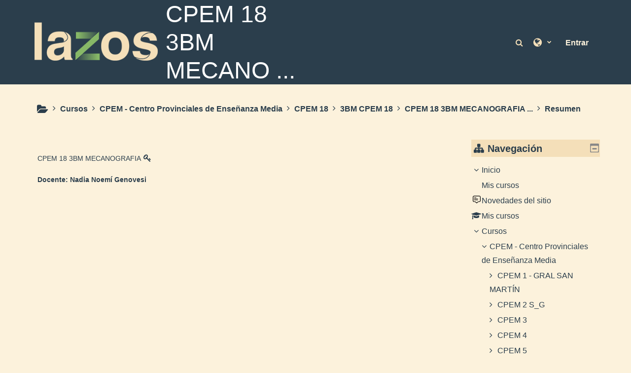

--- FILE ---
content_type: text/html; charset=utf-8
request_url: https://lazos.neuquen.edu.ar/course/info.php?id=2237&lang=es_ar
body_size: 14647
content:
<!DOCTYPE html>
<html  dir="ltr" lang="es-ar" xml:lang="es-ar">
<head>
    <title>Resumen de CPEM 18  3BM  MECANOGRAFIA                                                </title>
    <link rel="icon" href="https://lazos.neuquen.edu.ar/pluginfile.php/1/theme_adaptable/favicon/1758124826/favicon.png" />

<meta http-equiv="Content-Type" content="text/html; charset=utf-8" />
<meta name="keywords" content="moodle, Resumen de CPEM 18  3BM  MECANOGRAFIA                                                " />
<link rel="stylesheet" type="text/css" href="https://lazos.neuquen.edu.ar/theme/yui_combo.php?rollup/3.17.2/yui-moodlesimple-min.css" /><script id="firstthemesheet" type="text/css">/** Required in order to fix style inclusion problems in IE with YUI **/</script><link rel="stylesheet" type="text/css" href="https://lazos.neuquen.edu.ar/theme/styles.php/adaptable/1758124826_1658921912/all" />
<script>
//<![CDATA[
var M = {}; M.yui = {};
M.pageloadstarttime = new Date();
M.cfg = {"wwwroot":"https:\/\/lazos.neuquen.edu.ar","homeurl":{},"sesskey":"QkDqsWIA5k","sessiontimeout":"1800","sessiontimeoutwarning":1200,"themerev":"1758124826","slasharguments":1,"theme":"adaptable","iconsystemmodule":"core\/icon_system_fontawesome","jsrev":"1758124826","admin":"admin","svgicons":true,"usertimezone":"Am\u00e9rica\/Argentina\/Buenos_Aires","courseId":2237,"courseContextId":36679,"contextid":36679,"contextInstanceId":2237,"langrev":1768377006,"templaterev":-1};var yui1ConfigFn = function(me) {if(/-skin|reset|fonts|grids|base/.test(me.name)){me.type='css';me.path=me.path.replace(/\.js/,'.css');me.path=me.path.replace(/\/yui2-skin/,'/assets/skins/sam/yui2-skin')}};
var yui2ConfigFn = function(me) {var parts=me.name.replace(/^moodle-/,'').split('-'),component=parts.shift(),module=parts[0],min='-min';if(/-(skin|core)$/.test(me.name)){parts.pop();me.type='css';min=''}
if(module){var filename=parts.join('-');me.path=component+'/'+module+'/'+filename+min+'.'+me.type}else{me.path=component+'/'+component+'.'+me.type}};
YUI_config = {"debug":false,"base":"https:\/\/lazos.neuquen.edu.ar\/lib\/yuilib\/3.17.2\/","comboBase":"https:\/\/lazos.neuquen.edu.ar\/theme\/yui_combo.php?","combine":true,"filter":null,"insertBefore":"firstthemesheet","groups":{"yui2":{"base":"https:\/\/lazos.neuquen.edu.ar\/lib\/yuilib\/2in3\/2.9.0\/build\/","comboBase":"https:\/\/lazos.neuquen.edu.ar\/theme\/yui_combo.php?","combine":true,"ext":false,"root":"2in3\/2.9.0\/build\/","patterns":{"yui2-":{"group":"yui2","configFn":yui1ConfigFn}}},"moodle":{"name":"moodle","base":"https:\/\/lazos.neuquen.edu.ar\/theme\/yui_combo.php?m\/1758124826\/","combine":true,"comboBase":"https:\/\/lazos.neuquen.edu.ar\/theme\/yui_combo.php?","ext":false,"root":"m\/1758124826\/","patterns":{"moodle-":{"group":"moodle","configFn":yui2ConfigFn}},"filter":null,"modules":{"moodle-core-actionmenu":{"requires":["base","event","node-event-simulate"]},"moodle-core-languninstallconfirm":{"requires":["base","node","moodle-core-notification-confirm","moodle-core-notification-alert"]},"moodle-core-chooserdialogue":{"requires":["base","panel","moodle-core-notification"]},"moodle-core-maintenancemodetimer":{"requires":["base","node"]},"moodle-core-tooltip":{"requires":["base","node","io-base","moodle-core-notification-dialogue","json-parse","widget-position","widget-position-align","event-outside","cache-base"]},"moodle-core-lockscroll":{"requires":["plugin","base-build"]},"moodle-core-popuphelp":{"requires":["moodle-core-tooltip"]},"moodle-core-notification":{"requires":["moodle-core-notification-dialogue","moodle-core-notification-alert","moodle-core-notification-confirm","moodle-core-notification-exception","moodle-core-notification-ajaxexception"]},"moodle-core-notification-dialogue":{"requires":["base","node","panel","escape","event-key","dd-plugin","moodle-core-widget-focusafterclose","moodle-core-lockscroll"]},"moodle-core-notification-alert":{"requires":["moodle-core-notification-dialogue"]},"moodle-core-notification-confirm":{"requires":["moodle-core-notification-dialogue"]},"moodle-core-notification-exception":{"requires":["moodle-core-notification-dialogue"]},"moodle-core-notification-ajaxexception":{"requires":["moodle-core-notification-dialogue"]},"moodle-core-dragdrop":{"requires":["base","node","io","dom","dd","event-key","event-focus","moodle-core-notification"]},"moodle-core-formchangechecker":{"requires":["base","event-focus","moodle-core-event"]},"moodle-core-event":{"requires":["event-custom"]},"moodle-core-blocks":{"requires":["base","node","io","dom","dd","dd-scroll","moodle-core-dragdrop","moodle-core-notification"]},"moodle-core-handlebars":{"condition":{"trigger":"handlebars","when":"after"}},"moodle-core_availability-form":{"requires":["base","node","event","event-delegate","panel","moodle-core-notification-dialogue","json"]},"moodle-backup-backupselectall":{"requires":["node","event","node-event-simulate","anim"]},"moodle-backup-confirmcancel":{"requires":["node","node-event-simulate","moodle-core-notification-confirm"]},"moodle-course-categoryexpander":{"requires":["node","event-key"]},"moodle-course-management":{"requires":["base","node","io-base","moodle-core-notification-exception","json-parse","dd-constrain","dd-proxy","dd-drop","dd-delegate","node-event-delegate"]},"moodle-course-dragdrop":{"requires":["base","node","io","dom","dd","dd-scroll","moodle-core-dragdrop","moodle-core-notification","moodle-course-coursebase","moodle-course-util"]},"moodle-course-util":{"requires":["node"],"use":["moodle-course-util-base"],"submodules":{"moodle-course-util-base":{},"moodle-course-util-section":{"requires":["node","moodle-course-util-base"]},"moodle-course-util-cm":{"requires":["node","moodle-course-util-base"]}}},"moodle-form-dateselector":{"requires":["base","node","overlay","calendar"]},"moodle-form-passwordunmask":{"requires":[]},"moodle-form-shortforms":{"requires":["node","base","selector-css3","moodle-core-event"]},"moodle-question-chooser":{"requires":["moodle-core-chooserdialogue"]},"moodle-question-searchform":{"requires":["base","node"]},"moodle-question-preview":{"requires":["base","dom","event-delegate","event-key","core_question_engine"]},"moodle-availability_completion-form":{"requires":["base","node","event","moodle-core_availability-form"]},"moodle-availability_date-form":{"requires":["base","node","event","io","moodle-core_availability-form"]},"moodle-availability_grade-form":{"requires":["base","node","event","moodle-core_availability-form"]},"moodle-availability_group-form":{"requires":["base","node","event","moodle-core_availability-form"]},"moodle-availability_grouping-form":{"requires":["base","node","event","moodle-core_availability-form"]},"moodle-availability_profile-form":{"requires":["base","node","event","moodle-core_availability-form"]},"moodle-mod_assign-history":{"requires":["node","transition"]},"moodle-mod_quiz-quizbase":{"requires":["base","node"]},"moodle-mod_quiz-toolboxes":{"requires":["base","node","event","event-key","io","moodle-mod_quiz-quizbase","moodle-mod_quiz-util-slot","moodle-core-notification-ajaxexception"]},"moodle-mod_quiz-questionchooser":{"requires":["moodle-core-chooserdialogue","moodle-mod_quiz-util","querystring-parse"]},"moodle-mod_quiz-modform":{"requires":["base","node","event"]},"moodle-mod_quiz-autosave":{"requires":["base","node","event","event-valuechange","node-event-delegate","io-form"]},"moodle-mod_quiz-dragdrop":{"requires":["base","node","io","dom","dd","dd-scroll","moodle-core-dragdrop","moodle-core-notification","moodle-mod_quiz-quizbase","moodle-mod_quiz-util-base","moodle-mod_quiz-util-page","moodle-mod_quiz-util-slot","moodle-course-util"]},"moodle-mod_quiz-util":{"requires":["node","moodle-core-actionmenu"],"use":["moodle-mod_quiz-util-base"],"submodules":{"moodle-mod_quiz-util-base":{},"moodle-mod_quiz-util-slot":{"requires":["node","moodle-mod_quiz-util-base"]},"moodle-mod_quiz-util-page":{"requires":["node","moodle-mod_quiz-util-base"]}}},"moodle-message_airnotifier-toolboxes":{"requires":["base","node","io"]},"moodle-filter_glossary-autolinker":{"requires":["base","node","io-base","json-parse","event-delegate","overlay","moodle-core-event","moodle-core-notification-alert","moodle-core-notification-exception","moodle-core-notification-ajaxexception"]},"moodle-filter_mathjaxloader-loader":{"requires":["moodle-core-event"]},"moodle-editor_atto-editor":{"requires":["node","transition","io","overlay","escape","event","event-simulate","event-custom","node-event-html5","node-event-simulate","yui-throttle","moodle-core-notification-dialogue","moodle-core-notification-confirm","moodle-editor_atto-rangy","handlebars","timers","querystring-stringify"]},"moodle-editor_atto-plugin":{"requires":["node","base","escape","event","event-outside","handlebars","event-custom","timers","moodle-editor_atto-menu"]},"moodle-editor_atto-menu":{"requires":["moodle-core-notification-dialogue","node","event","event-custom"]},"moodle-editor_atto-rangy":{"requires":[]},"moodle-report_eventlist-eventfilter":{"requires":["base","event","node","node-event-delegate","datatable","autocomplete","autocomplete-filters"]},"moodle-report_loglive-fetchlogs":{"requires":["base","event","node","io","node-event-delegate"]},"moodle-report_overviewstats-charts":{"requires":["base","node","charts","charts-legend"]},"moodle-gradereport_history-userselector":{"requires":["escape","event-delegate","event-key","handlebars","io-base","json-parse","moodle-core-notification-dialogue"]},"moodle-qbank_editquestion-chooser":{"requires":["moodle-core-chooserdialogue"]},"moodle-tool_capability-search":{"requires":["base","node"]},"moodle-tool_lp-dragdrop-reorder":{"requires":["moodle-core-dragdrop"]},"moodle-tool_monitor-dropdown":{"requires":["base","event","node"]},"moodle-assignfeedback_editpdf-editor":{"requires":["base","event","node","io","graphics","json","event-move","event-resize","transition","querystring-stringify-simple","moodle-core-notification-dialog","moodle-core-notification-alert","moodle-core-notification-warning","moodle-core-notification-exception","moodle-core-notification-ajaxexception"]},"moodle-atto_accessibilitychecker-button":{"requires":["color-base","moodle-editor_atto-plugin"]},"moodle-atto_accessibilityhelper-button":{"requires":["moodle-editor_atto-plugin"]},"moodle-atto_align-button":{"requires":["moodle-editor_atto-plugin"]},"moodle-atto_bold-button":{"requires":["moodle-editor_atto-plugin"]},"moodle-atto_charmap-button":{"requires":["moodle-editor_atto-plugin"]},"moodle-atto_clear-button":{"requires":["moodle-editor_atto-plugin"]},"moodle-atto_collapse-button":{"requires":["moodle-editor_atto-plugin"]},"moodle-atto_emojipicker-button":{"requires":["moodle-editor_atto-plugin"]},"moodle-atto_emoticon-button":{"requires":["moodle-editor_atto-plugin"]},"moodle-atto_equation-button":{"requires":["moodle-editor_atto-plugin","moodle-core-event","io","event-valuechange","tabview","array-extras"]},"moodle-atto_fullscreen-button":{"requires":["event-resize","moodle-editor_atto-plugin"]},"moodle-atto_h5p-button":{"requires":["moodle-editor_atto-plugin"]},"moodle-atto_html-button":{"requires":["promise","moodle-editor_atto-plugin","moodle-atto_html-beautify","moodle-atto_html-codemirror","event-valuechange"]},"moodle-atto_html-codemirror":{"requires":["moodle-atto_html-codemirror-skin"]},"moodle-atto_html-beautify":{},"moodle-atto_image-button":{"requires":["moodle-editor_atto-plugin"]},"moodle-atto_indent-button":{"requires":["moodle-editor_atto-plugin"]},"moodle-atto_italic-button":{"requires":["moodle-editor_atto-plugin"]},"moodle-atto_link-button":{"requires":["moodle-editor_atto-plugin"]},"moodle-atto_managefiles-button":{"requires":["moodle-editor_atto-plugin"]},"moodle-atto_managefiles-usedfiles":{"requires":["node","escape"]},"moodle-atto_media-button":{"requires":["moodle-editor_atto-plugin","moodle-form-shortforms"]},"moodle-atto_noautolink-button":{"requires":["moodle-editor_atto-plugin"]},"moodle-atto_orderedlist-button":{"requires":["moodle-editor_atto-plugin"]},"moodle-atto_recordrtc-recording":{"requires":["moodle-atto_recordrtc-button"]},"moodle-atto_recordrtc-button":{"requires":["moodle-editor_atto-plugin","moodle-atto_recordrtc-recording"]},"moodle-atto_rtl-button":{"requires":["moodle-editor_atto-plugin"]},"moodle-atto_strike-button":{"requires":["moodle-editor_atto-plugin"]},"moodle-atto_subscript-button":{"requires":["moodle-editor_atto-plugin"]},"moodle-atto_superscript-button":{"requires":["moodle-editor_atto-plugin"]},"moodle-atto_table-button":{"requires":["moodle-editor_atto-plugin","moodle-editor_atto-menu","event","event-valuechange"]},"moodle-atto_title-button":{"requires":["moodle-editor_atto-plugin"]},"moodle-atto_underline-button":{"requires":["moodle-editor_atto-plugin"]},"moodle-atto_undo-button":{"requires":["moodle-editor_atto-plugin"]},"moodle-atto_unorderedlist-button":{"requires":["moodle-editor_atto-plugin"]}}},"gallery":{"name":"gallery","base":"https:\/\/lazos.neuquen.edu.ar\/lib\/yuilib\/gallery\/","combine":true,"comboBase":"https:\/\/lazos.neuquen.edu.ar\/theme\/yui_combo.php?","ext":false,"root":"gallery\/1758124826\/","patterns":{"gallery-":{"group":"gallery"}}}},"modules":{"core_filepicker":{"name":"core_filepicker","fullpath":"https:\/\/lazos.neuquen.edu.ar\/lib\/javascript.php\/1758124826\/repository\/filepicker.js","requires":["base","node","node-event-simulate","json","async-queue","io-base","io-upload-iframe","io-form","yui2-treeview","panel","cookie","datatable","datatable-sort","resize-plugin","dd-plugin","escape","moodle-core_filepicker","moodle-core-notification-dialogue"]},"core_comment":{"name":"core_comment","fullpath":"https:\/\/lazos.neuquen.edu.ar\/lib\/javascript.php\/1758124826\/comment\/comment.js","requires":["base","io-base","node","json","yui2-animation","overlay","escape"]},"mathjax":{"name":"mathjax","fullpath":"https:\/\/cdn.jsdelivr.net\/npm\/mathjax@2.7.9\/MathJax.js?delayStartupUntil=configured"}}};
M.yui.loader = {modules: {}};

//]]>
</script>
    <!-- CSS print media -->
    <meta name="viewport" content="width=device-width, initial-scale=1.0">

    <!-- Twitter Card data -->
    <meta name="twitter:card" value="summary">
    <meta name="twitter:site" value="Lazos" />
    <meta name="twitter:title" value="Resumen de CPEM 18  3BM  MECANOGRAFIA                                                " />

    <!-- Open Graph data -->
    <meta property="og:title" content="Resumen de CPEM 18  3BM  MECANOGRAFIA                                                " />
    <meta property="og:type" content="website" />
    <meta property="og:url" content="" />
    <meta name="og:site_name" value="Lazos" />

    <!-- Chrome, Firefox OS and Opera on Android topbar color -->
    <meta name="theme-color" content="#87B867" />

    <!-- Windows Phone topbar color -->
    <meta name="msapplication-navbutton-color" content="#87B867" />

    <!-- iOS Safari topbar color -->
    <meta name="apple-mobile-web-app-status-bar-style" content="#87B867" />

    </head>
<body  id="page-course-info" class="format-topics  path-course chrome dir-ltr lang-es_ar yui-skin-sam yui3-skin-sam lazos-neuquen-edu-ar pagelayout-incourse course-2237 context-36679 category-541 notloggedin theme_adaptable two-column  header-style2 has-page-header  nomobilenavigation">

<div>
    <a class="sr-only sr-only-focusable" href="#maincontent">Salta al contenido principal</a>
</div><script src="https://lazos.neuquen.edu.ar/lib/javascript.php/1758124826/lib/polyfills/polyfill.js"></script>
<script src="https://lazos.neuquen.edu.ar/theme/yui_combo.php?rollup/3.17.2/yui-moodlesimple-min.js"></script><script src="https://lazos.neuquen.edu.ar/theme/jquery.php/core/jquery-3.6.0.min.js"></script>
<script src="https://lazos.neuquen.edu.ar/theme/jquery.php/theme_adaptable/pace-min.js"></script>
<script src="https://lazos.neuquen.edu.ar/theme/jquery.php/theme_adaptable/jquery-flexslider-min.js"></script>
<script src="https://lazos.neuquen.edu.ar/theme/jquery.php/theme_adaptable/tickerme.js"></script>
<script src="https://lazos.neuquen.edu.ar/theme/jquery.php/theme_adaptable/jquery-easing-min.js"></script>
<script src="https://lazos.neuquen.edu.ar/theme/jquery.php/theme_adaptable/adaptable_v2_1_1_2.js"></script>
<script src="https://lazos.neuquen.edu.ar/lib/javascript.php/1758124826/lib/javascript-static.js"></script>
<script>
//<![CDATA[
document.body.className += ' jsenabled';
//]]>
</script>


<div id="page-wrapper">
    <div id="page" class="nofull showblockicons standard">
    <header id="adaptable-page-header-wrapper" class="stickything">
    <div id="header2" class="above-header container">
        <div class="row ">
            <div class="d-none d-lg-block col-lg-6">
                <div class="d-flex justify-content-start align-items-center h-100 bd-highlight">
                    <div class="pb-2 pr-3 pt-2 bd-highlight d-none d-lg-inline-block"><a href=https://lazos.neuquen.edu.ar aria-label="Inicio" title="Lazos"><img src=//lazos.neuquen.edu.ar/pluginfile.php/1/theme_adaptable/logo/1758124826/logo-lazos.png id="logo" alt="Logo"></a></div>
                    <div id="sitetitle" class="bd-highlight d-none d-lg-inline-block"><h1 id="coursetitle">CPEM 18  3BM  MECANO ...</h1></div>
                    <div id="course-header">
                        
                    </div>
                </div>
            </div>

            <div class="col-lg-6 p-0 my-auto">
                <nav class="navbar navbar-expand btco-hover-menu">

                    <div class="collapse navbar-collapse">
                        <ul class="navbar-nav ml-auto">

                            <li class="nav-item navbarsearchsocial mx-md-1 my-auto">
                                <div id="searchinput-navbar-6979837932125697983792760127" class="simplesearchform">
    <div class="collapse" id="searchform-navbar">
        <form autocomplete="off" action="https://lazos.neuquen.edu.ar/course/search.php" method="get" accept-charset="utf-8" class="mform form-inline searchform-navbar">
                <input type="hidden" name="context" value="36679">
            <div class="input-group">
                <label for="searchinput-6979837932125697983792760127">
                    <span class="sr-only">Búsqueda de curso</span>
                </label>
                    <input type="text"
                       id="searchinput-6979837932125697983792760127"
                       class="form-control withclear"
                       placeholder="Búsqueda de curso"
                       aria-label="Búsqueda de curso"
                       name="q"
                       data-region="input"
                       autocomplete="off"
                    >
                    <a class="btn btn-close"
                        data-action="closesearch"
                        data-toggle="collapse"
                        href="#searchform-navbar"
                        role="button"
                    >
                        <i class="icon fa fa-times fa-fw " aria-hidden="true"  ></i>
                        <span class="sr-only">Cerrar</span>
                    </a>
                <div class="input-group-append">
                    <button type="submit" class="btn btn-submit" data-action="submit">
                        <i class="icon fa fa-search fa-fw " aria-hidden="true"  ></i>
                        <span class="sr-only">Búsqueda de curso</span>
                    </button>
                </div>
            </div>
        </form>
    </div>
    <a
        class="btn btn-open rounded-0 nav-link"
        data-toggle="collapse"
        data-action="opensearch"
        href="#searchform-navbar"
        role="button"
        aria-expanded="false"
        aria-controls="searchform-navbar"
        title="Conmutar entrada de búsqueda"
    >
        <i class="icon fa fa-search fa-fw " aria-hidden="true"  ></i>
        <span class="sr-only">Conmutar entrada de búsqueda</span>
    </a>
</div>
                            </li>


                            <li class="my-auto">
                                <ul class="navbar-nav mr-auto"></ul>
                            </li>


                                <li class="nav-item dropdown my-auto"><a href="https://lazos.neuquen.edu.ar/course/info.php?id=2237" class="nav-link dropdown-toggle my-auto" role="button" id="langmenu0" aria-haspopup="true" aria-expanded="false" aria-controls="dropdownlangmenu0" data-target="https://lazos.neuquen.edu.ar/course/info.php?id=2237" data-toggle="dropdown" title="Idioma"><i class="fa fa-globe fa-lg"></i><span class="langdesc"></span></a><ul role="menu" class="dropdown-menu" id="dropdownlangmenu0" aria-labelledby="langmenu0"><li><a title="English ‎(en)‎" class="dropdown-item" href="https://lazos.neuquen.edu.ar/course/info.php?id=2237&amp;lang=en">English ‎(en)‎</a></li><li><a title="Español - Argentina ‎(es_ar)‎" class="dropdown-item" href="https://lazos.neuquen.edu.ar/course/info.php?id=2237&amp;lang=es_ar">Español - Argentina ‎(es_ar)‎</a></li><li><a title="Español - Internacional ‎(es)‎" class="dropdown-item" href="https://lazos.neuquen.edu.ar/course/info.php?id=2237&amp;lang=es">Español - Internacional ‎(es)‎</a></li></ul></li>

                            

                            <form id="pre-login-form" class="form-inline my-2 my-lg-0" action="https://lazos.neuquen.edu.ar/login/index.php" method="post">
    <input type="hidden" name="logintoken" value="LvqToikXxdiSDRJkDEKb2d6kdntxHGOV"/>
    <button class="btn-login" type="submit">Entrar</button>
</form>
                        </ul>
                    </div>
                </nav>
            </div>
        </div>
    </div>


</header>
<div class="container outercont">
    <div class="row"><div id="page-second-header" class="col-12 pt-3 pb-3 d-none d-md-flex">
    <div class="d-flex flex-fill flex-wrap align-items-center">
        <div id="page-navbar" class="mr-auto">
            <nav role="navigation" aria-label="Ruta de navegación">
            <ol  class="breadcrumb d-none d-md-flex"><i title="Inicio" class="fa fa-folder-open fa-lg"></i><span class="separator"><i class="fa-angle-right fa"></i></span><li><span itemscope="" itemtype="http://data-vocabulary.org/Breadcrumb"><a itemprop="url" href="https://lazos.neuquen.edu.ar/course/index.php"><span itemprop="title">Cursos</span></a></span></li><span class="separator"><i class="fa-angle-right fa"></i></span><li><span itemscope="" itemtype="http://data-vocabulary.org/Breadcrumb"><a itemprop="url" href="https://lazos.neuquen.edu.ar/course/index.php?categoryid=698"><span itemprop="title">CPEM - Centro Provinciales de Enseñanza Media</span></a></span></li><span class="separator"><i class="fa-angle-right fa"></i></span><li><span itemscope="" itemtype="http://data-vocabulary.org/Breadcrumb"><a itemprop="url" href="https://lazos.neuquen.edu.ar/course/index.php?categoryid=512"><span itemprop="title">CPEM 18</span></a></span></li><span class="separator"><i class="fa-angle-right fa"></i></span><li><span itemscope="" itemtype="http://data-vocabulary.org/Breadcrumb"><a itemprop="url" href="https://lazos.neuquen.edu.ar/course/index.php?categoryid=541"><span itemprop="title">3BM CPEM 18</span></a></span></li><span class="separator"><i class="fa-angle-right fa"></i></span><li><span itemscope="" itemtype="http://data-vocabulary.org/Breadcrumb"><a itemprop="url" title="CPEM 18  3BM  MECANOGRAFIA                                                " href="https://lazos.neuquen.edu.ar/course/view.php?id=2237"><span itemprop="title">CPEM 18  3BM  MECANOGRAFIA                        ...</span></a></span></li><span class="separator"><i class="fa-angle-right fa"></i></span><li><span tabindex="0">Resumen</span></li></ol>
        </nav>
        </div>
    </div>
</div></div>    <div id="page-content" class="row flex-row">
        <section id="region-main" class="col-9">
            <span class="notifications" id="user-notifications"></span><div role="main"><span id="maincontent"></span><div class="box generalbox info"><div class="coursebox clearfix" data-courseid="2237" data-type="1"><div class="info"><h3 class="coursename"><a class="aalink" href="https://lazos.neuquen.edu.ar/course/view.php?id=2237">CPEM 18  3BM  MECANOGRAFIA                                                </a></h3><div class="moreinfo"></div><div class="enrolmenticons"><i class="icon fa fa-key fa-fw "  title="Acceso de invitados" role="img" aria-label="Acceso de invitados"></i></div></div><div class="content"><div class="d-flex"><div class="flex-grow-1"><ul class="teachers"><li><span class="font-weight-bold">Docente: </span><a href="https://lazos.neuquen.edu.ar/user/view.php?id=137437&amp;course=1">Nadia Noemí Genovesi</a></li></ul></div></div></div></div></div><br /></div>        </section>

        <aside id="block-region-side-post" class="col-3 d-print-none  block-region" data-blockregion="side-post" data-droptarget="1"><a class="skip skip-block" id="fsb-1" href="#sb-1">Saltea Navegación</a><section id="inst4" class="block_navigation block mb-3" role="navigation" data-block="navigation" data-instanceid="4" aria-labelledby="instance-4-header"><div class="header"><div class="title"><div class="block_action"></div><h2 class="d-inline" id="instance-4-header">Navegación</h2><div class="block-controls float-right"></div></div></div><div class="content"><ul class="block_tree list" role="tree" data-ajax-loader="block_navigation/nav_loader"><li class="type_unknown depth_1 contains_branch" role="treeitem" aria-expanded="true" aria-owns="random69798379276012_group" data-collapsible="false" aria-labelledby="random69798379276011_label_1_1"><p class="tree_item branch navigation_node"><a tabindex="-1" id="random69798379276011_label_1_1" href="https://lazos.neuquen.edu.ar/">Inicio</a></p><ul id="random69798379276012_group" role="group"><li class="type_custom depth_2 item_with_icon" role="treeitem" aria-labelledby="random69798379276013_label_2_3"><p class="tree_item hasicon"><a tabindex="-1" id="random69798379276013_label_2_3" href="https://lazos.neuquen.edu.ar/my/courses.php"><i class="icon fa fa-fw fa-fw navicon" aria-hidden="true"  ></i><span class="item-content-wrap">Mis cursos</span></a></p></li><li class="type_activity depth_2 item_with_icon" role="treeitem" aria-labelledby="random69798379276013_label_2_4"><p class="tree_item hasicon"><a tabindex="-1" id="random69798379276013_label_2_4" title="Foro" href="https://lazos.neuquen.edu.ar/mod/forum/view.php?id=3877"><img class="icon navicon" alt="Foro" title="Foro" src="https://lazos.neuquen.edu.ar/theme/image.php/adaptable/forum/1758124826/monologo" /><span class="item-content-wrap">Novedades del sitio</span></a></p></li><li class="type_system depth_2 item_with_icon" role="treeitem" aria-labelledby="random69798379276013_label_2_6"><p class="tree_item hasicon"><a tabindex="-1" id="random69798379276013_label_2_6" href="https://lazos.neuquen.edu.ar/my/courses.php"><i class="icon fa fa-graduation-cap fa-fw navicon" aria-hidden="true"  ></i><span class="item-content-wrap">Mis cursos</span></a></p></li><li class="type_system depth_2 contains_branch" role="treeitem" aria-expanded="true" aria-owns="random69798379276017_group" aria-labelledby="random69798379276013_label_2_7"><p class="tree_item branch canexpand"><a tabindex="-1" id="random69798379276013_label_2_7" href="https://lazos.neuquen.edu.ar/course/index.php">Cursos</a></p><ul id="random69798379276017_group" role="group"><li class="type_category depth_3 contains_branch" role="treeitem" aria-expanded="true" aria-owns="random69798379276019_group" aria-labelledby="random69798379276018_label_3_8"><p class="tree_item branch canexpand"><span tabindex="-1" id="random69798379276018_label_3_8">CPEM - Centro Provinciales de Enseñanza Media</span></p><ul id="random69798379276019_group" role="group"><li class="type_category depth_4 contains_branch" role="treeitem" aria-expanded="false" data-requires-ajax="true" data-loaded="false" data-node-id="expandable_branch_10_404" data-node-key="404" data-node-type="10" aria-labelledby="random697983792760110_label_4_9"><p class="tree_item branch" id="expandable_branch_10_404"><span tabindex="-1" id="random697983792760110_label_4_9">CPEM 1 - GRAL SAN MARTÍN</span></p></li><li class="type_category depth_4 contains_branch" role="treeitem" aria-expanded="false" data-requires-ajax="true" data-loaded="false" data-node-id="expandable_branch_10_71" data-node-key="71" data-node-type="10" aria-labelledby="random697983792760110_label_4_10"><p class="tree_item branch" id="expandable_branch_10_71"><span tabindex="-1" id="random697983792760110_label_4_10">CPEM 2 S_G</span></p></li><li class="type_category depth_4 contains_branch" role="treeitem" aria-expanded="false" data-requires-ajax="true" data-loaded="false" data-node-id="expandable_branch_10_1164" data-node-key="1164" data-node-type="10" aria-labelledby="random697983792760110_label_4_11"><p class="tree_item branch" id="expandable_branch_10_1164"><span tabindex="-1" id="random697983792760110_label_4_11">CPEM 3</span></p></li><li class="type_category depth_4 contains_branch" role="treeitem" aria-expanded="false" data-requires-ajax="true" data-loaded="false" data-node-id="expandable_branch_10_2707" data-node-key="2707" data-node-type="10" aria-labelledby="random697983792760110_label_4_12"><p class="tree_item branch" id="expandable_branch_10_2707"><span tabindex="-1" id="random697983792760110_label_4_12">CPEM 4</span></p></li><li class="type_category depth_4 contains_branch" role="treeitem" aria-expanded="false" data-requires-ajax="true" data-loaded="false" data-node-id="expandable_branch_10_2507" data-node-key="2507" data-node-type="10" aria-labelledby="random697983792760110_label_4_13"><p class="tree_item branch" id="expandable_branch_10_2507"><span tabindex="-1" id="random697983792760110_label_4_13">CPEM 5</span></p></li><li class="type_category depth_4 contains_branch" role="treeitem" aria-expanded="false" data-requires-ajax="true" data-loaded="false" data-node-id="expandable_branch_10_857" data-node-key="857" data-node-type="10" aria-labelledby="random697983792760110_label_4_14"><p class="tree_item branch" id="expandable_branch_10_857"><span tabindex="-1" id="random697983792760110_label_4_14">CPEM 6</span></p></li><li class="type_category depth_4 contains_branch" role="treeitem" aria-expanded="false" data-requires-ajax="true" data-loaded="false" data-node-id="expandable_branch_10_81" data-node-key="81" data-node-type="10" aria-labelledby="random697983792760110_label_4_15"><p class="tree_item branch" id="expandable_branch_10_81"><span tabindex="-1" id="random697983792760110_label_4_15">CPEM 7 "Malvinas Argentinas"</span></p></li><li class="type_category depth_4 contains_branch" role="treeitem" aria-expanded="false" data-requires-ajax="true" data-loaded="false" data-node-id="expandable_branch_10_1321" data-node-key="1321" data-node-type="10" aria-labelledby="random697983792760110_label_4_16"><p class="tree_item branch" id="expandable_branch_10_1321"><span tabindex="-1" id="random697983792760110_label_4_16">CPEM 8</span></p></li><li class="type_category depth_4 contains_branch" role="treeitem" aria-expanded="false" data-requires-ajax="true" data-loaded="false" data-node-id="expandable_branch_10_962" data-node-key="962" data-node-type="10" aria-labelledby="random697983792760110_label_4_17"><p class="tree_item branch" id="expandable_branch_10_962"><span tabindex="-1" id="random697983792760110_label_4_17">CPEM 9 "VILLA EL CHOCON"</span></p></li><li class="type_category depth_4 contains_branch" role="treeitem" aria-expanded="false" data-requires-ajax="true" data-loaded="false" data-node-id="expandable_branch_10_701" data-node-key="701" data-node-type="10" aria-labelledby="random697983792760110_label_4_18"><p class="tree_item branch" id="expandable_branch_10_701"><span tabindex="-1" id="random697983792760110_label_4_18">CPEM 10 LONCOPUÉ</span></p></li><li class="type_category depth_4 contains_branch" role="treeitem" aria-expanded="false" data-requires-ajax="true" data-loaded="false" data-node-id="expandable_branch_10_771" data-node-key="771" data-node-type="10" aria-labelledby="random697983792760110_label_4_19"><p class="tree_item branch" id="expandable_branch_10_771"><span tabindex="-1" id="random697983792760110_label_4_19">CPEM 11</span></p></li><li class="type_category depth_4 contains_branch" role="treeitem" aria-expanded="false" data-requires-ajax="true" data-loaded="false" data-node-id="expandable_branch_10_242" data-node-key="242" data-node-type="10" aria-labelledby="random697983792760110_label_4_20"><p class="tree_item branch" id="expandable_branch_10_242"><span tabindex="-1" id="random697983792760110_label_4_20">CPEM 12</span></p></li><li class="type_category depth_4 contains_branch" role="treeitem" aria-expanded="false" data-requires-ajax="true" data-loaded="false" data-node-id="expandable_branch_10_794" data-node-key="794" data-node-type="10" aria-labelledby="random697983792760110_label_4_21"><p class="tree_item branch" id="expandable_branch_10_794"><span tabindex="-1" id="random697983792760110_label_4_21">CPEM 13</span></p></li><li class="type_category depth_4 contains_branch" role="treeitem" aria-expanded="false" data-requires-ajax="true" data-loaded="false" data-node-id="expandable_branch_10_769" data-node-key="769" data-node-type="10" aria-labelledby="random697983792760110_label_4_22"><p class="tree_item branch" id="expandable_branch_10_769"><span tabindex="-1" id="random697983792760110_label_4_22">CPEM 14</span></p></li><li class="type_category depth_4 contains_branch" role="treeitem" aria-expanded="false" data-requires-ajax="true" data-loaded="false" data-node-id="expandable_branch_10_1967" data-node-key="1967" data-node-type="10" aria-labelledby="random697983792760110_label_4_23"><p class="tree_item branch" id="expandable_branch_10_1967"><span tabindex="-1" id="random697983792760110_label_4_23">CPEM 15</span></p></li><li class="type_category depth_4 contains_branch" role="treeitem" aria-expanded="false" data-requires-ajax="true" data-loaded="false" data-node-id="expandable_branch_10_3027" data-node-key="3027" data-node-type="10" aria-labelledby="random697983792760110_label_4_24"><p class="tree_item branch" id="expandable_branch_10_3027"><span tabindex="-1" id="random697983792760110_label_4_24">CPEM 16</span></p></li><li class="type_category depth_4 contains_branch" role="treeitem" aria-expanded="false" data-requires-ajax="true" data-loaded="false" data-node-id="expandable_branch_10_271" data-node-key="271" data-node-type="10" aria-labelledby="random697983792760110_label_4_25"><p class="tree_item branch" id="expandable_branch_10_271"><span tabindex="-1" id="random697983792760110_label_4_25">CPEM 17</span></p></li><li class="type_category depth_4 contains_branch" role="treeitem" aria-expanded="true" aria-owns="random697983792760111_group" aria-labelledby="random697983792760110_label_4_26"><p class="tree_item branch canexpand"><span tabindex="-1" id="random697983792760110_label_4_26">CPEM 18</span></p><ul id="random697983792760111_group" role="group"><li class="type_category depth_5 contains_branch" role="treeitem" aria-expanded="false" data-requires-ajax="true" data-loaded="false" data-node-id="expandable_branch_10_518" data-node-key="518" data-node-type="10" aria-labelledby="random697983792760112_label_5_27"><p class="tree_item branch" id="expandable_branch_10_518"><span tabindex="-1" id="random697983792760112_label_5_27">1AM CPEM 18</span></p></li><li class="type_category depth_5 contains_branch" role="treeitem" aria-expanded="false" data-requires-ajax="true" data-loaded="false" data-node-id="expandable_branch_10_519" data-node-key="519" data-node-type="10" aria-labelledby="random697983792760112_label_5_28"><p class="tree_item branch" id="expandable_branch_10_519"><span tabindex="-1" id="random697983792760112_label_5_28">1BM CPEM 18</span></p></li><li class="type_category depth_5 contains_branch" role="treeitem" aria-expanded="false" data-requires-ajax="true" data-loaded="false" data-node-id="expandable_branch_10_520" data-node-key="520" data-node-type="10" aria-labelledby="random697983792760112_label_5_29"><p class="tree_item branch" id="expandable_branch_10_520"><span tabindex="-1" id="random697983792760112_label_5_29">1CM CPEM 18</span></p></li><li class="type_category depth_5 contains_branch" role="treeitem" aria-expanded="false" data-requires-ajax="true" data-loaded="false" data-node-id="expandable_branch_10_2767" data-node-key="2767" data-node-type="10" aria-labelledby="random697983792760112_label_5_30"><p class="tree_item branch" id="expandable_branch_10_2767"><span tabindex="-1" id="random697983792760112_label_5_30">1DMCPEM18</span></p></li><li class="type_category depth_5 contains_branch" role="treeitem" aria-expanded="false" data-requires-ajax="true" data-loaded="false" data-node-id="expandable_branch_10_527" data-node-key="527" data-node-type="10" aria-labelledby="random697983792760112_label_5_31"><p class="tree_item branch" id="expandable_branch_10_527"><span tabindex="-1" id="random697983792760112_label_5_31">2AM CPEM 18</span></p></li><li class="type_category depth_5 contains_branch" role="treeitem" aria-expanded="false" data-requires-ajax="true" data-loaded="false" data-node-id="expandable_branch_10_529" data-node-key="529" data-node-type="10" aria-labelledby="random697983792760112_label_5_32"><p class="tree_item branch" id="expandable_branch_10_529"><span tabindex="-1" id="random697983792760112_label_5_32">2BM CPEM 18</span></p></li><li class="type_category depth_5 contains_branch" role="treeitem" aria-expanded="false" data-requires-ajax="true" data-loaded="false" data-node-id="expandable_branch_10_530" data-node-key="530" data-node-type="10" aria-labelledby="random697983792760112_label_5_33"><p class="tree_item branch" id="expandable_branch_10_530"><span tabindex="-1" id="random697983792760112_label_5_33">2CM CPEM 18</span></p></li><li class="type_category depth_5 contains_branch" role="treeitem" aria-expanded="false" data-requires-ajax="true" data-loaded="false" data-node-id="expandable_branch_10_538" data-node-key="538" data-node-type="10" aria-labelledby="random697983792760112_label_5_34"><p class="tree_item branch" id="expandable_branch_10_538"><span tabindex="-1" id="random697983792760112_label_5_34">3AM CPEM 18</span></p></li><li class="type_category depth_5 contains_branch" role="treeitem" aria-expanded="true" aria-owns="random697983792760113_group" aria-labelledby="random697983792760112_label_5_35"><p class="tree_item branch"><span tabindex="-1" id="random697983792760112_label_5_35">3BM CPEM 18</span></p><ul id="random697983792760113_group" role="group"><li class="type_course depth_6 item_with_icon" role="treeitem" aria-labelledby="random697983792760114_label_6_36"><p class="tree_item hasicon"><a tabindex="-1" id="random697983792760114_label_6_36" title="CPEM 18  3BM  QUIMICA                                                     " href="https://lazos.neuquen.edu.ar/course/view.php?id=2238"><i class="icon fa fa-graduation-cap fa-fw navicon" aria-hidden="true"  ></i><span class="item-content-wrap">CPEM 18  3BM  QUIMICA                             ...</span></a></p></li><li class="type_course depth_6 item_with_icon current_branch" role="treeitem" aria-labelledby="random697983792760114_label_6_37"><p class="tree_item hasicon active_tree_node"><a tabindex="-1" id="random697983792760114_label_6_37" title="CPEM 18  3BM  MECANOGRAFIA                                                " href="https://lazos.neuquen.edu.ar/course/view.php?id=2237"><i class="icon fa fa-graduation-cap fa-fw navicon" aria-hidden="true"  ></i><span class="item-content-wrap">CPEM 18  3BM  MECANOGRAFIA                        ...</span></a></p></li><li class="type_course depth_6 item_with_icon" role="treeitem" aria-labelledby="random697983792760114_label_6_38"><p class="tree_item hasicon"><a tabindex="-1" id="random697983792760114_label_6_38" title="CPEM 18  3BM  MATEMATICA                                                  " href="https://lazos.neuquen.edu.ar/course/view.php?id=2236"><i class="icon fa fa-graduation-cap fa-fw navicon" aria-hidden="true"  ></i><span class="item-content-wrap">CPEM 18  3BM  MATEMATICA                          ...</span></a></p></li><li class="type_course depth_6 item_with_icon" role="treeitem" aria-labelledby="random697983792760114_label_6_39"><p class="tree_item hasicon"><a tabindex="-1" id="random697983792760114_label_6_39" title="CPEM 18  3BM  LENGUA Y LITERATURA                                         " href="https://lazos.neuquen.edu.ar/course/view.php?id=2235"><i class="icon fa fa-graduation-cap fa-fw navicon" aria-hidden="true"  ></i><span class="item-content-wrap">CPEM 18  3BM  LENGUA Y LITERATURA                 ...</span></a></p></li><li class="type_course depth_6 item_with_icon" role="treeitem" aria-labelledby="random697983792760114_label_6_40"><p class="tree_item hasicon"><a tabindex="-1" id="random697983792760114_label_6_40" title="CPEM 18  3BM  IDIOMA EXTRANJERO  INGLES - FRANCES                         " href="https://lazos.neuquen.edu.ar/course/view.php?id=2234"><i class="icon fa fa-graduation-cap fa-fw navicon" aria-hidden="true"  ></i><span class="item-content-wrap">CPEM 18  3BM  IDIOMA EXTRANJERO  INGLES - FRANCES ...</span></a></p></li><li class="type_course depth_6 item_with_icon" role="treeitem" aria-labelledby="random697983792760114_label_6_41"><p class="tree_item hasicon"><a tabindex="-1" id="random697983792760114_label_6_41" title="CPEM 18  3BM  HISTORIA                                                    " href="https://lazos.neuquen.edu.ar/course/view.php?id=2233"><i class="icon fa fa-graduation-cap fa-fw navicon" aria-hidden="true"  ></i><span class="item-content-wrap">CPEM 18  3BM  HISTORIA                            ...</span></a></p></li><li class="type_course depth_6 item_with_icon" role="treeitem" aria-labelledby="random697983792760114_label_6_42"><p class="tree_item hasicon"><a tabindex="-1" id="random697983792760114_label_6_42" title="CPEM 18  3BM  GEOGRAFIA                                                   " href="https://lazos.neuquen.edu.ar/course/view.php?id=2232"><i class="icon fa fa-graduation-cap fa-fw navicon" aria-hidden="true"  ></i><span class="item-content-wrap">CPEM 18  3BM  GEOGRAFIA                           ...</span></a></p></li><li class="type_course depth_6 item_with_icon" role="treeitem" aria-labelledby="random697983792760114_label_6_43"><p class="tree_item hasicon"><a tabindex="-1" id="random697983792760114_label_6_43" title="CPEM 18  3BM  FISICA                                                      " href="https://lazos.neuquen.edu.ar/course/view.php?id=2231"><i class="icon fa fa-graduation-cap fa-fw navicon" aria-hidden="true"  ></i><span class="item-content-wrap">CPEM 18  3BM  FISICA                              ...</span></a></p></li><li class="type_course depth_6 item_with_icon" role="treeitem" aria-labelledby="random697983792760114_label_6_44"><p class="tree_item hasicon"><a tabindex="-1" id="random697983792760114_label_6_44" title="CPEM 18  3BM  EDUCACION PRACTICA - TALLER II                              " href="https://lazos.neuquen.edu.ar/course/view.php?id=2230"><i class="icon fa fa-graduation-cap fa-fw navicon" aria-hidden="true"  ></i><span class="item-content-wrap">CPEM 18  3BM  EDUCACION PRACTICA - TALLER II      ...</span></a></p></li><li class="type_course depth_6 item_with_icon" role="treeitem" aria-labelledby="random697983792760114_label_6_45"><p class="tree_item hasicon"><a tabindex="-1" id="random697983792760114_label_6_45" title="CPEM 18  3BM  EDUCACION PRACTICA - TALLER I                               " href="https://lazos.neuquen.edu.ar/course/view.php?id=2229"><i class="icon fa fa-graduation-cap fa-fw navicon" aria-hidden="true"  ></i><span class="item-content-wrap">CPEM 18  3BM  EDUCACION PRACTICA - TALLER I       ...</span></a></p></li><li class="type_course depth_6 item_with_icon" role="treeitem" aria-labelledby="random697983792760114_label_6_46"><p class="tree_item hasicon"><a tabindex="-1" id="random697983792760114_label_6_46" title="CPEM 18  3BM  EDUCACION PLASTICA                                          " href="https://lazos.neuquen.edu.ar/course/view.php?id=2228"><i class="icon fa fa-graduation-cap fa-fw navicon" aria-hidden="true"  ></i><span class="item-content-wrap">CPEM 18  3BM  EDUCACION PLASTICA                  ...</span></a></p></li></ul></li><li class="type_category depth_5 contains_branch" role="treeitem" aria-expanded="false" data-requires-ajax="true" data-loaded="false" data-node-id="expandable_branch_10_552" data-node-key="552" data-node-type="10" aria-labelledby="random697983792760112_label_5_47"><p class="tree_item branch" id="expandable_branch_10_552"><span tabindex="-1" id="random697983792760112_label_5_47">4AM CPEM 18</span></p></li><li class="type_category depth_5 contains_branch" role="treeitem" aria-expanded="false" data-requires-ajax="true" data-loaded="false" data-node-id="expandable_branch_10_553" data-node-key="553" data-node-type="10" aria-labelledby="random697983792760112_label_5_48"><p class="tree_item branch" id="expandable_branch_10_553"><span tabindex="-1" id="random697983792760112_label_5_48">4BM CPEM 18</span></p></li><li class="type_category depth_5 contains_branch" role="treeitem" aria-expanded="false" data-requires-ajax="true" data-loaded="false" data-node-id="expandable_branch_10_556" data-node-key="556" data-node-type="10" aria-labelledby="random697983792760112_label_5_49"><p class="tree_item branch" id="expandable_branch_10_556"><span tabindex="-1" id="random697983792760112_label_5_49">5AM CPEM 18</span></p></li><li class="type_category depth_5 contains_branch" role="treeitem" aria-expanded="false" data-requires-ajax="true" data-loaded="false" data-node-id="expandable_branch_10_557" data-node-key="557" data-node-type="10" aria-labelledby="random697983792760112_label_5_50"><p class="tree_item branch" id="expandable_branch_10_557"><span tabindex="-1" id="random697983792760112_label_5_50">5BM CPEM 18</span></p></li><li class="type_category depth_5 contains_branch" role="treeitem" aria-expanded="false" data-requires-ajax="true" data-loaded="false" data-node-id="expandable_branch_10_513" data-node-key="513" data-node-type="10" aria-labelledby="random697983792760112_label_5_51"><p class="tree_item branch" id="expandable_branch_10_513"><span tabindex="-1" id="random697983792760112_label_5_51">11T CPEM 18</span></p></li><li class="type_category depth_5 contains_branch" role="treeitem" aria-expanded="false" data-requires-ajax="true" data-loaded="false" data-node-id="expandable_branch_10_514" data-node-key="514" data-node-type="10" aria-labelledby="random697983792760112_label_5_52"><p class="tree_item branch" id="expandable_branch_10_514"><span tabindex="-1" id="random697983792760112_label_5_52">12T CPEM 18</span></p></li><li class="type_category depth_5 contains_branch" role="treeitem" aria-expanded="false" data-requires-ajax="true" data-loaded="false" data-node-id="expandable_branch_10_515" data-node-key="515" data-node-type="10" aria-labelledby="random697983792760112_label_5_53"><p class="tree_item branch" id="expandable_branch_10_515"><span tabindex="-1" id="random697983792760112_label_5_53">13T CPEM 18</span></p></li><li class="type_category depth_5 contains_branch" role="treeitem" aria-expanded="false" data-requires-ajax="true" data-loaded="false" data-node-id="expandable_branch_10_516" data-node-key="516" data-node-type="10" aria-labelledby="random697983792760112_label_5_54"><p class="tree_item branch" id="expandable_branch_10_516"><span tabindex="-1" id="random697983792760112_label_5_54">14T CPEM 18</span></p></li><li class="type_category depth_5 contains_branch" role="treeitem" aria-expanded="false" data-requires-ajax="true" data-loaded="false" data-node-id="expandable_branch_10_517" data-node-key="517" data-node-type="10" aria-labelledby="random697983792760112_label_5_55"><p class="tree_item branch" id="expandable_branch_10_517"><span tabindex="-1" id="random697983792760112_label_5_55">15T CPEM 18</span></p></li><li class="type_category depth_5 contains_branch" role="treeitem" aria-expanded="false" data-requires-ajax="true" data-loaded="false" data-node-id="expandable_branch_10_522" data-node-key="522" data-node-type="10" aria-labelledby="random697983792760112_label_5_56"><p class="tree_item branch" id="expandable_branch_10_522"><span tabindex="-1" id="random697983792760112_label_5_56">21T CPEM 18</span></p></li><li class="type_category depth_5 contains_branch" role="treeitem" aria-expanded="false" data-requires-ajax="true" data-loaded="false" data-node-id="expandable_branch_10_523" data-node-key="523" data-node-type="10" aria-labelledby="random697983792760112_label_5_57"><p class="tree_item branch" id="expandable_branch_10_523"><span tabindex="-1" id="random697983792760112_label_5_57">22T CPEM 18</span></p></li><li class="type_category depth_5 contains_branch" role="treeitem" aria-expanded="false" data-requires-ajax="true" data-loaded="false" data-node-id="expandable_branch_10_524" data-node-key="524" data-node-type="10" aria-labelledby="random697983792760112_label_5_58"><p class="tree_item branch" id="expandable_branch_10_524"><span tabindex="-1" id="random697983792760112_label_5_58">23T CPEM 18</span></p></li><li class="type_category depth_5 contains_branch" role="treeitem" aria-expanded="false" data-requires-ajax="true" data-loaded="false" data-node-id="expandable_branch_10_525" data-node-key="525" data-node-type="10" aria-labelledby="random697983792760112_label_5_59"><p class="tree_item branch" id="expandable_branch_10_525"><span tabindex="-1" id="random697983792760112_label_5_59">24T CPEM 18</span></p></li><li class="type_category depth_5 contains_branch" role="treeitem" aria-expanded="false" data-requires-ajax="true" data-loaded="false" data-node-id="expandable_branch_10_532" data-node-key="532" data-node-type="10" aria-labelledby="random697983792760112_label_5_60"><p class="tree_item branch" id="expandable_branch_10_532"><span tabindex="-1" id="random697983792760112_label_5_60">31T CPEM 18</span></p></li><li class="type_category depth_5 contains_branch" role="treeitem" aria-expanded="false" data-requires-ajax="true" data-loaded="false" data-node-id="expandable_branch_10_534" data-node-key="534" data-node-type="10" aria-labelledby="random697983792760112_label_5_61"><p class="tree_item branch" id="expandable_branch_10_534"><span tabindex="-1" id="random697983792760112_label_5_61">32T CPEM 18</span></p></li><li class="type_category depth_5 contains_branch" role="treeitem" aria-expanded="false" data-requires-ajax="true" data-loaded="false" data-node-id="expandable_branch_10_537" data-node-key="537" data-node-type="10" aria-labelledby="random697983792760112_label_5_62"><p class="tree_item branch" id="expandable_branch_10_537"><span tabindex="-1" id="random697983792760112_label_5_62">33T CPEM 18</span></p></li><li class="type_category depth_5 contains_branch" role="treeitem" aria-expanded="false" data-requires-ajax="true" data-loaded="false" data-node-id="expandable_branch_10_547" data-node-key="547" data-node-type="10" aria-labelledby="random697983792760112_label_5_63"><p class="tree_item branch" id="expandable_branch_10_547"><span tabindex="-1" id="random697983792760112_label_5_63">41T CPEM 18</span></p></li><li class="type_category depth_5 contains_branch" role="treeitem" aria-expanded="false" data-requires-ajax="true" data-loaded="false" data-node-id="expandable_branch_10_549" data-node-key="549" data-node-type="10" aria-labelledby="random697983792760112_label_5_64"><p class="tree_item branch" id="expandable_branch_10_549"><span tabindex="-1" id="random697983792760112_label_5_64">42T CPEM 18</span></p></li><li class="type_category depth_5 contains_branch" role="treeitem" aria-expanded="false" data-requires-ajax="true" data-loaded="false" data-node-id="expandable_branch_10_554" data-node-key="554" data-node-type="10" aria-labelledby="random697983792760112_label_5_65"><p class="tree_item branch" id="expandable_branch_10_554"><span tabindex="-1" id="random697983792760112_label_5_65">51T CPEM 18</span></p></li><li class="type_category depth_5 contains_branch" role="treeitem" aria-expanded="false" data-requires-ajax="true" data-loaded="false" data-node-id="expandable_branch_10_555" data-node-key="555" data-node-type="10" aria-labelledby="random697983792760112_label_5_66"><p class="tree_item branch" id="expandable_branch_10_555"><span tabindex="-1" id="random697983792760112_label_5_66">52T CPEM 18</span></p></li><li class="type_category depth_5 contains_branch" role="treeitem" aria-expanded="false" data-requires-ajax="true" data-loaded="false" data-node-id="expandable_branch_10_2785" data-node-key="2785" data-node-type="10" aria-labelledby="random697983792760112_label_5_67"><p class="tree_item branch" id="expandable_branch_10_2785"><span tabindex="-1" id="random697983792760112_label_5_67">EDUCACION FISICA MUJERES</span></p></li><li class="type_category depth_5 contains_branch" role="treeitem" aria-expanded="false" data-requires-ajax="true" data-loaded="false" data-node-id="expandable_branch_10_2786" data-node-key="2786" data-node-type="10" aria-labelledby="random697983792760112_label_5_68"><p class="tree_item branch" id="expandable_branch_10_2786"><span tabindex="-1" id="random697983792760112_label_5_68">EDUCACION FISICA VARONES</span></p></li><li class="type_category depth_5 contains_branch" role="treeitem" aria-expanded="false" data-requires-ajax="true" data-loaded="false" data-node-id="expandable_branch_10_2986" data-node-key="2986" data-node-type="10" aria-labelledby="random697983792760112_label_5_69"><p class="tree_item branch" id="expandable_branch_10_2986"><span tabindex="-1" id="random697983792760112_label_5_69">MESAS DE EXAMENES</span></p></li><li class="type_category depth_5 contains_branch" role="treeitem" aria-expanded="false" data-requires-ajax="true" data-loaded="false" data-node-id="expandable_branch_10_3369" data-node-key="3369" data-node-type="10" aria-labelledby="random697983792760112_label_5_70"><p class="tree_item branch" id="expandable_branch_10_3369"><span tabindex="-1" id="random697983792760112_label_5_70">CAPACITACIÓN LAZOS</span></p></li><li class="type_category depth_5 contains_branch" role="treeitem" aria-expanded="false" data-requires-ajax="true" data-loaded="false" data-node-id="expandable_branch_10_3458" data-node-key="3458" data-node-type="10" aria-labelledby="random697983792760112_label_5_71"><p class="tree_item branch" id="expandable_branch_10_3458"><span tabindex="-1" id="random697983792760112_label_5_71">REUNIÓN DE JEFES</span></p></li><li class="type_category depth_5 contains_branch" role="treeitem" aria-expanded="false" data-requires-ajax="true" data-loaded="false" data-node-id="expandable_branch_10_3645" data-node-key="3645" data-node-type="10" aria-labelledby="random697983792760112_label_5_72"><p class="tree_item branch" id="expandable_branch_10_3645"><span tabindex="-1" id="random697983792760112_label_5_72">INGRESANTES 2021</span></p></li><li class="type_category depth_5 contains_branch" role="treeitem" aria-expanded="false" data-requires-ajax="true" data-loaded="false" data-node-id="expandable_branch_10_3853" data-node-key="3853" data-node-type="10" aria-labelledby="random697983792760112_label_5_73"><p class="tree_item branch" id="expandable_branch_10_3853"><span tabindex="-1" id="random697983792760112_label_5_73">BIBLIOTECA</span></p></li></ul></li><li class="type_category depth_4 contains_branch" role="treeitem" aria-expanded="false" data-requires-ajax="true" data-loaded="false" data-node-id="expandable_branch_10_1998" data-node-key="1998" data-node-type="10" aria-labelledby="random697983792760110_label_4_74"><p class="tree_item branch" id="expandable_branch_10_1998"><span tabindex="-1" id="random697983792760110_label_4_74">CPEM 19</span></p></li><li class="type_category depth_4 contains_branch" role="treeitem" aria-expanded="false" data-requires-ajax="true" data-loaded="false" data-node-id="expandable_branch_10_2025" data-node-key="2025" data-node-type="10" aria-labelledby="random697983792760110_label_4_75"><p class="tree_item branch" id="expandable_branch_10_2025"><span tabindex="-1" id="random697983792760110_label_4_75">CPEM 20</span></p></li><li class="type_category depth_4 contains_branch" role="treeitem" aria-expanded="false" data-requires-ajax="true" data-loaded="false" data-node-id="expandable_branch_10_2052" data-node-key="2052" data-node-type="10" aria-labelledby="random697983792760110_label_4_76"><p class="tree_item branch" id="expandable_branch_10_2052"><span tabindex="-1" id="random697983792760110_label_4_76">CPEM 21</span></p></li><li class="type_category depth_4 contains_branch" role="treeitem" aria-expanded="false" data-requires-ajax="true" data-loaded="false" data-node-id="expandable_branch_10_1161" data-node-key="1161" data-node-type="10" aria-labelledby="random697983792760110_label_4_77"><p class="tree_item branch" id="expandable_branch_10_1161"><span tabindex="-1" id="random697983792760110_label_4_77">CPEM 22</span></p></li><li class="type_category depth_4 contains_branch" role="treeitem" aria-expanded="false" data-requires-ajax="true" data-loaded="false" data-node-id="expandable_branch_10_2065" data-node-key="2065" data-node-type="10" aria-labelledby="random697983792760110_label_4_78"><p class="tree_item branch" id="expandable_branch_10_2065"><span tabindex="-1" id="random697983792760110_label_4_78">CPEM 23</span></p></li><li class="type_category depth_4 contains_branch" role="treeitem" aria-expanded="false" data-requires-ajax="true" data-loaded="false" data-node-id="expandable_branch_10_431" data-node-key="431" data-node-type="10" aria-labelledby="random697983792760110_label_4_79"><p class="tree_item branch" id="expandable_branch_10_431"><span tabindex="-1" id="random697983792760110_label_4_79">CPEM 24</span></p></li><li class="type_category depth_4 contains_branch" role="treeitem" aria-expanded="false" data-requires-ajax="true" data-loaded="false" data-node-id="expandable_branch_10_146" data-node-key="146" data-node-type="10" aria-labelledby="random697983792760110_label_4_80"><p class="tree_item branch" id="expandable_branch_10_146"><span tabindex="-1" id="random697983792760110_label_4_80">CPEM 25</span></p></li><li class="type_category depth_4 contains_branch" role="treeitem" aria-expanded="false" data-requires-ajax="true" data-loaded="false" data-node-id="expandable_branch_10_458" data-node-key="458" data-node-type="10" aria-labelledby="random697983792760110_label_4_81"><p class="tree_item branch" id="expandable_branch_10_458"><span tabindex="-1" id="random697983792760110_label_4_81">CPEM 26</span></p></li><li class="type_category depth_4 contains_branch" role="treeitem" aria-expanded="false" data-requires-ajax="true" data-loaded="false" data-node-id="expandable_branch_10_490" data-node-key="490" data-node-type="10" aria-labelledby="random697983792760110_label_4_82"><p class="tree_item branch" id="expandable_branch_10_490"><span tabindex="-1" id="random697983792760110_label_4_82">CPEM 27</span></p></li><li class="type_category depth_4 contains_branch" role="treeitem" aria-expanded="false" data-requires-ajax="true" data-loaded="false" data-node-id="expandable_branch_10_714" data-node-key="714" data-node-type="10" aria-labelledby="random697983792760110_label_4_83"><p class="tree_item branch" id="expandable_branch_10_714"><span tabindex="-1" id="random697983792760110_label_4_83">CPEM 28</span></p></li><li class="type_category depth_4 contains_branch" role="treeitem" aria-expanded="false" data-requires-ajax="true" data-loaded="false" data-node-id="expandable_branch_10_385" data-node-key="385" data-node-type="10" aria-labelledby="random697983792760110_label_4_84"><p class="tree_item branch" id="expandable_branch_10_385"><span tabindex="-1" id="random697983792760110_label_4_84">CPEM 29</span></p></li><li class="type_category depth_4 contains_branch" role="treeitem" aria-expanded="false" data-requires-ajax="true" data-loaded="false" data-node-id="expandable_branch_10_2143" data-node-key="2143" data-node-type="10" aria-labelledby="random697983792760110_label_4_85"><p class="tree_item branch" id="expandable_branch_10_2143"><span tabindex="-1" id="random697983792760110_label_4_85">CPEM 30</span></p></li><li class="type_category depth_4 contains_branch" role="treeitem" aria-expanded="false" data-requires-ajax="true" data-loaded="false" data-node-id="expandable_branch_10_1335" data-node-key="1335" data-node-type="10" aria-labelledby="random697983792760110_label_4_86"><p class="tree_item branch" id="expandable_branch_10_1335"><span tabindex="-1" id="random697983792760110_label_4_86">CPEM 31</span></p></li><li class="type_category depth_4 contains_branch" role="treeitem" aria-expanded="false" data-requires-ajax="true" data-loaded="false" data-node-id="expandable_branch_10_1368" data-node-key="1368" data-node-type="10" aria-labelledby="random697983792760110_label_4_87"><p class="tree_item branch" id="expandable_branch_10_1368"><span tabindex="-1" id="random697983792760110_label_4_87">CPEM 32</span></p></li><li class="type_category depth_4 contains_branch" role="treeitem" aria-expanded="false" data-requires-ajax="true" data-loaded="false" data-node-id="expandable_branch_10_1163" data-node-key="1163" data-node-type="10" aria-labelledby="random697983792760110_label_4_88"><p class="tree_item branch" id="expandable_branch_10_1163"><span tabindex="-1" id="random697983792760110_label_4_88">CPEM 33</span></p></li><li class="type_category depth_4 contains_branch" role="treeitem" aria-expanded="false" data-requires-ajax="true" data-loaded="false" data-node-id="expandable_branch_10_327" data-node-key="327" data-node-type="10" aria-labelledby="random697983792760110_label_4_89"><p class="tree_item branch" id="expandable_branch_10_327"><span tabindex="-1" id="random697983792760110_label_4_89">CPEM 34</span></p></li><li class="type_category depth_4 contains_branch" role="treeitem" aria-expanded="false" data-requires-ajax="true" data-loaded="false" data-node-id="expandable_branch_10_1262" data-node-key="1262" data-node-type="10" aria-labelledby="random697983792760110_label_4_90"><p class="tree_item branch" id="expandable_branch_10_1262"><span tabindex="-1" id="random697983792760110_label_4_90">CPEM 35</span></p></li><li class="type_category depth_4 contains_branch" role="treeitem" aria-expanded="false" data-requires-ajax="true" data-loaded="false" data-node-id="expandable_branch_10_2166" data-node-key="2166" data-node-type="10" aria-labelledby="random697983792760110_label_4_91"><p class="tree_item branch" id="expandable_branch_10_2166"><span tabindex="-1" id="random697983792760110_label_4_91">CPEM 36</span></p></li><li class="type_category depth_4 contains_branch" role="treeitem" aria-expanded="false" data-requires-ajax="true" data-loaded="false" data-node-id="expandable_branch_10_1215" data-node-key="1215" data-node-type="10" aria-labelledby="random697983792760110_label_4_92"><p class="tree_item branch" id="expandable_branch_10_1215"><span tabindex="-1" id="random697983792760110_label_4_92">CPEM 37</span></p></li><li class="type_category depth_4 contains_branch" role="treeitem" aria-expanded="false" data-requires-ajax="true" data-loaded="false" data-node-id="expandable_branch_10_2719" data-node-key="2719" data-node-type="10" aria-labelledby="random697983792760110_label_4_93"><p class="tree_item branch" id="expandable_branch_10_2719"><span tabindex="-1" id="random697983792760110_label_4_93">CPEM 38</span></p></li><li class="type_category depth_4 contains_branch" role="treeitem" aria-expanded="false" data-requires-ajax="true" data-loaded="false" data-node-id="expandable_branch_10_1397" data-node-key="1397" data-node-type="10" aria-labelledby="random697983792760110_label_4_94"><p class="tree_item branch" id="expandable_branch_10_1397"><span tabindex="-1" id="random697983792760110_label_4_94">CPEM 39</span></p></li><li class="type_category depth_4 contains_branch" role="treeitem" aria-expanded="false" data-requires-ajax="true" data-loaded="false" data-node-id="expandable_branch_10_2196" data-node-key="2196" data-node-type="10" aria-labelledby="random697983792760110_label_4_95"><p class="tree_item branch" id="expandable_branch_10_2196"><span tabindex="-1" id="random697983792760110_label_4_95">CPEM 40</span></p></li><li class="type_category depth_4 contains_branch" role="treeitem" aria-expanded="false" data-requires-ajax="true" data-loaded="false" data-node-id="expandable_branch_10_558" data-node-key="558" data-node-type="10" aria-labelledby="random697983792760110_label_4_96"><p class="tree_item branch" id="expandable_branch_10_558"><span tabindex="-1" id="random697983792760110_label_4_96">CPEM 41</span></p></li><li class="type_category depth_4 contains_branch" role="treeitem" aria-expanded="false" data-requires-ajax="true" data-loaded="false" data-node-id="expandable_branch_10_1419" data-node-key="1419" data-node-type="10" aria-labelledby="random697983792760110_label_4_97"><p class="tree_item branch" id="expandable_branch_10_1419"><span tabindex="-1" id="random697983792760110_label_4_97">CPEM 42 - Valentina Sur</span></p></li><li class="type_category depth_4 contains_branch" role="treeitem" aria-expanded="false" data-requires-ajax="true" data-loaded="false" data-node-id="expandable_branch_10_2386" data-node-key="2386" data-node-type="10" aria-labelledby="random697983792760110_label_4_98"><p class="tree_item branch" id="expandable_branch_10_2386"><span tabindex="-1" id="random697983792760110_label_4_98">CPEM 43</span></p></li><li class="type_category depth_4 contains_branch" role="treeitem" aria-expanded="false" data-requires-ajax="true" data-loaded="false" data-node-id="expandable_branch_10_2407" data-node-key="2407" data-node-type="10" aria-labelledby="random697983792760110_label_4_99"><p class="tree_item branch" id="expandable_branch_10_2407"><span tabindex="-1" id="random697983792760110_label_4_99">CPEM 44</span></p></li><li class="type_category depth_4 contains_branch" role="treeitem" aria-expanded="false" data-requires-ajax="true" data-loaded="false" data-node-id="expandable_branch_10_2431" data-node-key="2431" data-node-type="10" aria-labelledby="random697983792760110_label_4_100"><p class="tree_item branch" id="expandable_branch_10_2431"><span tabindex="-1" id="random697983792760110_label_4_100">CPEM 45</span></p></li><li class="type_category depth_4 contains_branch" role="treeitem" aria-expanded="false" data-requires-ajax="true" data-loaded="false" data-node-id="expandable_branch_10_2442" data-node-key="2442" data-node-type="10" aria-labelledby="random697983792760110_label_4_101"><p class="tree_item branch" id="expandable_branch_10_2442"><span tabindex="-1" id="random697983792760110_label_4_101">CPEM 46</span></p></li><li class="type_category depth_4 contains_branch" role="treeitem" aria-expanded="false" data-requires-ajax="true" data-loaded="false" data-node-id="expandable_branch_10_1427" data-node-key="1427" data-node-type="10" aria-labelledby="random697983792760110_label_4_102"><p class="tree_item branch" id="expandable_branch_10_1427"><span tabindex="-1" id="random697983792760110_label_4_102">CPEM 47</span></p></li><li class="type_category depth_4 contains_branch" role="treeitem" aria-expanded="false" data-requires-ajax="true" data-loaded="false" data-node-id="expandable_branch_10_2472" data-node-key="2472" data-node-type="10" aria-labelledby="random697983792760110_label_4_103"><p class="tree_item branch" id="expandable_branch_10_2472"><span tabindex="-1" id="random697983792760110_label_4_103">CPEM 48</span></p></li><li class="type_category depth_4 contains_branch" role="treeitem" aria-expanded="false" data-requires-ajax="true" data-loaded="false" data-node-id="expandable_branch_10_1453" data-node-key="1453" data-node-type="10" aria-labelledby="random697983792760110_label_4_104"><p class="tree_item branch" id="expandable_branch_10_1453"><span tabindex="-1" id="random697983792760110_label_4_104">CPEM 49</span></p></li><li class="type_category depth_4 contains_branch" role="treeitem" aria-expanded="false" data-requires-ajax="true" data-loaded="false" data-node-id="expandable_branch_10_2531" data-node-key="2531" data-node-type="10" aria-labelledby="random697983792760110_label_4_105"><p class="tree_item branch" id="expandable_branch_10_2531"><span tabindex="-1" id="random697983792760110_label_4_105">CPEM 50</span></p></li><li class="type_category depth_4 contains_branch" role="treeitem" aria-expanded="false" data-requires-ajax="true" data-loaded="false" data-node-id="expandable_branch_10_828" data-node-key="828" data-node-type="10" aria-labelledby="random697983792760110_label_4_106"><p class="tree_item branch" id="expandable_branch_10_828"><span tabindex="-1" id="random697983792760110_label_4_106">CPEM 51</span></p></li><li class="type_category depth_4 contains_branch" role="treeitem" aria-expanded="false" data-requires-ajax="true" data-loaded="false" data-node-id="expandable_branch_10_2720" data-node-key="2720" data-node-type="10" aria-labelledby="random697983792760110_label_4_107"><p class="tree_item branch" id="expandable_branch_10_2720"><span tabindex="-1" id="random697983792760110_label_4_107">CPEM 52</span></p></li><li class="type_category depth_4 contains_branch" role="treeitem" aria-expanded="false" data-requires-ajax="true" data-loaded="false" data-node-id="expandable_branch_10_1475" data-node-key="1475" data-node-type="10" aria-labelledby="random697983792760110_label_4_108"><p class="tree_item branch" id="expandable_branch_10_1475"><span tabindex="-1" id="random697983792760110_label_4_108">CPEM 53</span></p></li><li class="type_category depth_4 contains_branch" role="treeitem" aria-expanded="false" data-requires-ajax="true" data-loaded="false" data-node-id="expandable_branch_10_1563" data-node-key="1563" data-node-type="10" aria-labelledby="random697983792760110_label_4_109"><p class="tree_item branch" id="expandable_branch_10_1563"><span tabindex="-1" id="random697983792760110_label_4_109">CPEM 54 San Lorenzo</span></p></li><li class="type_category depth_4 contains_branch" role="treeitem" aria-expanded="false" data-requires-ajax="true" data-loaded="false" data-node-id="expandable_branch_10_2551" data-node-key="2551" data-node-type="10" aria-labelledby="random697983792760110_label_4_110"><p class="tree_item branch" id="expandable_branch_10_2551"><span tabindex="-1" id="random697983792760110_label_4_110">CPEM 55</span></p></li><li class="type_category depth_4 contains_branch" role="treeitem" aria-expanded="false" data-requires-ajax="true" data-loaded="false" data-node-id="expandable_branch_10_2577" data-node-key="2577" data-node-type="10" aria-labelledby="random697983792760110_label_4_111"><p class="tree_item branch" id="expandable_branch_10_2577"><span tabindex="-1" id="random697983792760110_label_4_111">CPEM 56</span></p></li><li class="type_category depth_4 contains_branch" role="treeitem" aria-expanded="false" data-requires-ajax="true" data-loaded="false" data-node-id="expandable_branch_10_1162" data-node-key="1162" data-node-type="10" aria-labelledby="random697983792760110_label_4_112"><p class="tree_item branch" id="expandable_branch_10_1162"><span tabindex="-1" id="random697983792760110_label_4_112">CPEM 57</span></p></li><li class="type_category depth_4 contains_branch" role="treeitem" aria-expanded="false" data-requires-ajax="true" data-loaded="false" data-node-id="expandable_branch_10_2713" data-node-key="2713" data-node-type="10" aria-labelledby="random697983792760110_label_4_113"><p class="tree_item branch" id="expandable_branch_10_2713"><span tabindex="-1" id="random697983792760110_label_4_113">CPEM 58</span></p></li><li class="type_category depth_4 contains_branch" role="treeitem" aria-expanded="false" data-requires-ajax="true" data-loaded="false" data-node-id="expandable_branch_10_1153" data-node-key="1153" data-node-type="10" aria-labelledby="random697983792760110_label_4_114"><p class="tree_item branch" id="expandable_branch_10_1153"><span tabindex="-1" id="random697983792760110_label_4_114">CPEM 59</span></p></li><li class="type_category depth_4 contains_branch" role="treeitem" aria-expanded="false" data-requires-ajax="true" data-loaded="false" data-node-id="expandable_branch_10_387" data-node-key="387" data-node-type="10" aria-labelledby="random697983792760110_label_4_115"><p class="tree_item branch" id="expandable_branch_10_387"><span tabindex="-1" id="random697983792760110_label_4_115">CPEM 60</span></p></li><li class="type_category depth_4 contains_branch" role="treeitem" aria-expanded="false" data-requires-ajax="true" data-loaded="false" data-node-id="expandable_branch_10_2591" data-node-key="2591" data-node-type="10" aria-labelledby="random697983792760110_label_4_116"><p class="tree_item branch" id="expandable_branch_10_2591"><span tabindex="-1" id="random697983792760110_label_4_116">CPEM 61</span></p></li><li class="type_category depth_4 contains_branch" role="treeitem" aria-expanded="false" data-requires-ajax="true" data-loaded="false" data-node-id="expandable_branch_10_2605" data-node-key="2605" data-node-type="10" aria-labelledby="random697983792760110_label_4_117"><p class="tree_item branch" id="expandable_branch_10_2605"><span tabindex="-1" id="random697983792760110_label_4_117">CPEM 62</span></p></li><li class="type_category depth_4 contains_branch" role="treeitem" aria-expanded="false" data-requires-ajax="true" data-loaded="false" data-node-id="expandable_branch_10_565" data-node-key="565" data-node-type="10" aria-labelledby="random697983792760110_label_4_118"><p class="tree_item branch" id="expandable_branch_10_565"><span tabindex="-1" id="random697983792760110_label_4_118">CPEM 63</span></p></li><li class="type_category depth_4 contains_branch" role="treeitem" aria-expanded="false" data-requires-ajax="true" data-loaded="false" data-node-id="expandable_branch_10_567" data-node-key="567" data-node-type="10" aria-labelledby="random697983792760110_label_4_119"><p class="tree_item branch" id="expandable_branch_10_567"><span tabindex="-1" id="random697983792760110_label_4_119">CPEM 64</span></p></li><li class="type_category depth_4 contains_branch" role="treeitem" aria-expanded="false" data-requires-ajax="true" data-loaded="false" data-node-id="expandable_branch_10_2617" data-node-key="2617" data-node-type="10" aria-labelledby="random697983792760110_label_4_120"><p class="tree_item branch" id="expandable_branch_10_2617"><span tabindex="-1" id="random697983792760110_label_4_120">CPEM 65</span></p></li><li class="type_category depth_4 contains_branch" role="treeitem" aria-expanded="false" data-requires-ajax="true" data-loaded="false" data-node-id="expandable_branch_10_1143" data-node-key="1143" data-node-type="10" aria-labelledby="random697983792760110_label_4_121"><p class="tree_item branch" id="expandable_branch_10_1143"><span tabindex="-1" id="random697983792760110_label_4_121">CPEM 66</span></p></li><li class="type_category depth_4 contains_branch" role="treeitem" aria-expanded="false" data-requires-ajax="true" data-loaded="false" data-node-id="expandable_branch_10_1123" data-node-key="1123" data-node-type="10" aria-labelledby="random697983792760110_label_4_122"><p class="tree_item branch" id="expandable_branch_10_1123"><span tabindex="-1" id="random697983792760110_label_4_122">CPEM 67</span></p></li><li class="type_category depth_4 contains_branch" role="treeitem" aria-expanded="false" data-requires-ajax="true" data-loaded="false" data-node-id="expandable_branch_10_1104" data-node-key="1104" data-node-type="10" aria-labelledby="random697983792760110_label_4_123"><p class="tree_item branch" id="expandable_branch_10_1104"><span tabindex="-1" id="random697983792760110_label_4_123">CPEM 68</span></p></li><li class="type_category depth_4 contains_branch" role="treeitem" aria-expanded="false" data-requires-ajax="true" data-loaded="false" data-node-id="expandable_branch_10_2097" data-node-key="2097" data-node-type="10" aria-labelledby="random697983792760110_label_4_124"><p class="tree_item branch" id="expandable_branch_10_2097"><span tabindex="-1" id="random697983792760110_label_4_124">CPEM 69</span></p></li><li class="type_category depth_4 contains_branch" role="treeitem" aria-expanded="false" data-requires-ajax="true" data-loaded="false" data-node-id="expandable_branch_10_2164" data-node-key="2164" data-node-type="10" aria-labelledby="random697983792760110_label_4_125"><p class="tree_item branch" id="expandable_branch_10_2164"><span tabindex="-1" id="random697983792760110_label_4_125">CPEM 70</span></p></li><li class="type_category depth_4 contains_branch" role="treeitem" aria-expanded="false" data-requires-ajax="true" data-loaded="false" data-node-id="expandable_branch_10_1078" data-node-key="1078" data-node-type="10" aria-labelledby="random697983792760110_label_4_126"><p class="tree_item branch" id="expandable_branch_10_1078"><span tabindex="-1" id="random697983792760110_label_4_126">CPEM 71</span></p></li><li class="type_category depth_4 contains_branch" role="treeitem" aria-expanded="false" data-requires-ajax="true" data-loaded="false" data-node-id="expandable_branch_10_2229" data-node-key="2229" data-node-type="10" aria-labelledby="random697983792760110_label_4_127"><p class="tree_item branch" id="expandable_branch_10_2229"><span tabindex="-1" id="random697983792760110_label_4_127">CPEM 72</span></p></li><li class="type_category depth_4 contains_branch" role="treeitem" aria-expanded="false" data-requires-ajax="true" data-loaded="false" data-node-id="expandable_branch_10_1069" data-node-key="1069" data-node-type="10" aria-labelledby="random697983792760110_label_4_128"><p class="tree_item branch" id="expandable_branch_10_1069"><span tabindex="-1" id="random697983792760110_label_4_128">CPEM 73</span></p></li><li class="type_category depth_4 contains_branch" role="treeitem" aria-expanded="false" data-requires-ajax="true" data-loaded="false" data-node-id="expandable_branch_10_1060" data-node-key="1060" data-node-type="10" aria-labelledby="random697983792760110_label_4_129"><p class="tree_item branch" id="expandable_branch_10_1060"><span tabindex="-1" id="random697983792760110_label_4_129">CPEM 74</span></p></li><li class="type_category depth_4 contains_branch" role="treeitem" aria-expanded="false" data-requires-ajax="true" data-loaded="false" data-node-id="expandable_branch_10_2261" data-node-key="2261" data-node-type="10" aria-labelledby="random697983792760110_label_4_130"><p class="tree_item branch" id="expandable_branch_10_2261"><span tabindex="-1" id="random697983792760110_label_4_130">CPEM 75</span></p></li><li class="type_category depth_4 contains_branch" role="treeitem" aria-expanded="false" data-requires-ajax="true" data-loaded="false" data-node-id="expandable_branch_10_2272" data-node-key="2272" data-node-type="10" aria-labelledby="random697983792760110_label_4_131"><p class="tree_item branch" id="expandable_branch_10_2272"><span tabindex="-1" id="random697983792760110_label_4_131">CPEM 76</span></p></li><li class="type_category depth_4 contains_branch" role="treeitem" aria-expanded="false" data-requires-ajax="true" data-loaded="false" data-node-id="expandable_branch_10_2295" data-node-key="2295" data-node-type="10" aria-labelledby="random697983792760110_label_4_132"><p class="tree_item branch" id="expandable_branch_10_2295"><span tabindex="-1" id="random697983792760110_label_4_132">CPEM 77</span></p></li><li class="type_category depth_4 contains_branch" role="treeitem" aria-expanded="false" data-requires-ajax="true" data-loaded="false" data-node-id="expandable_branch_10_1042" data-node-key="1042" data-node-type="10" aria-labelledby="random697983792760110_label_4_133"><p class="tree_item branch" id="expandable_branch_10_1042"><span tabindex="-1" id="random697983792760110_label_4_133">CPEM 78</span></p></li><li class="type_category depth_4 contains_branch" role="treeitem" aria-expanded="false" data-requires-ajax="true" data-loaded="false" data-node-id="expandable_branch_10_1036" data-node-key="1036" data-node-type="10" aria-labelledby="random697983792760110_label_4_134"><p class="tree_item branch" id="expandable_branch_10_1036"><span tabindex="-1" id="random697983792760110_label_4_134">CPEM 79 -LONCO LUAN-</span></p></li><li class="type_category depth_4 contains_branch" role="treeitem" aria-expanded="false" data-requires-ajax="true" data-loaded="false" data-node-id="expandable_branch_10_1017" data-node-key="1017" data-node-type="10" aria-labelledby="random697983792760110_label_4_135"><p class="tree_item branch" id="expandable_branch_10_1017"><span tabindex="-1" id="random697983792760110_label_4_135">CPEM 80</span></p></li><li class="type_category depth_4 contains_branch" role="treeitem" aria-expanded="false" data-requires-ajax="true" data-loaded="false" data-node-id="expandable_branch_10_1026" data-node-key="1026" data-node-type="10" aria-labelledby="random697983792760110_label_4_136"><p class="tree_item branch" id="expandable_branch_10_1026"><span tabindex="-1" id="random697983792760110_label_4_136">CPEM 81</span></p></li><li class="type_category depth_4 contains_branch" role="treeitem" aria-expanded="false" data-requires-ajax="true" data-loaded="false" data-node-id="expandable_branch_10_2303" data-node-key="2303" data-node-type="10" aria-labelledby="random697983792760110_label_4_137"><p class="tree_item branch" id="expandable_branch_10_2303"><span tabindex="-1" id="random697983792760110_label_4_137">CPEM 82</span></p></li><li class="type_category depth_4 contains_branch" role="treeitem" aria-expanded="false" data-requires-ajax="true" data-loaded="false" data-node-id="expandable_branch_10_2314" data-node-key="2314" data-node-type="10" aria-labelledby="random697983792760110_label_4_138"><p class="tree_item branch" id="expandable_branch_10_2314"><span tabindex="-1" id="random697983792760110_label_4_138">CPEM 83</span></p></li><li class="type_category depth_4 contains_branch" role="treeitem" aria-expanded="false" data-requires-ajax="true" data-loaded="false" data-node-id="expandable_branch_10_1011" data-node-key="1011" data-node-type="10" aria-labelledby="random697983792760110_label_4_139"><p class="tree_item branch" id="expandable_branch_10_1011"><span tabindex="-1" id="random697983792760110_label_4_139">CPEM 84</span></p></li><li class="type_category depth_4 contains_branch" role="treeitem" aria-expanded="false" data-requires-ajax="true" data-loaded="false" data-node-id="expandable_branch_10_2325" data-node-key="2325" data-node-type="10" aria-labelledby="random697983792760110_label_4_140"><p class="tree_item branch" id="expandable_branch_10_2325"><span tabindex="-1" id="random697983792760110_label_4_140">CPEM 85</span></p></li><li class="type_category depth_4 contains_branch" role="treeitem" aria-expanded="false" data-requires-ajax="true" data-loaded="false" data-node-id="expandable_branch_10_2346" data-node-key="2346" data-node-type="10" aria-labelledby="random697983792760110_label_4_141"><p class="tree_item branch" id="expandable_branch_10_2346"><span tabindex="-1" id="random697983792760110_label_4_141">CPEM 86</span></p></li><li class="type_category depth_4 contains_branch" role="treeitem" aria-expanded="false" data-requires-ajax="true" data-loaded="false" data-node-id="expandable_branch_10_996" data-node-key="996" data-node-type="10" aria-labelledby="random697983792760110_label_4_142"><p class="tree_item branch" id="expandable_branch_10_996"><span tabindex="-1" id="random697983792760110_label_4_142">CPEM 87</span></p></li><li class="type_category depth_4 contains_branch" role="treeitem" aria-expanded="false" data-requires-ajax="true" data-loaded="false" data-node-id="expandable_branch_10_601" data-node-key="601" data-node-type="10" aria-labelledby="random697983792760110_label_4_143"><p class="tree_item branch" id="expandable_branch_10_601"><span tabindex="-1" id="random697983792760110_label_4_143">CPEM 88</span></p></li><li class="type_category depth_4 contains_branch" role="treeitem" aria-expanded="false" data-requires-ajax="true" data-loaded="false" data-node-id="expandable_branch_10_973" data-node-key="973" data-node-type="10" aria-labelledby="random697983792760110_label_4_144"><p class="tree_item branch" id="expandable_branch_10_973"><span tabindex="-1" id="random697983792760110_label_4_144">CPEM 89</span></p></li><li class="type_category depth_4 contains_branch" role="treeitem" aria-expanded="false" data-requires-ajax="true" data-loaded="false" data-node-id="expandable_branch_10_956" data-node-key="956" data-node-type="10" aria-labelledby="random697983792760110_label_4_145"><p class="tree_item branch" id="expandable_branch_10_956"><span tabindex="-1" id="random697983792760110_label_4_145">CPEM 90 VILLA PEHUENIA</span></p></li><li class="type_category depth_4 contains_branch" role="treeitem" aria-expanded="false" data-requires-ajax="true" data-loaded="false" data-node-id="expandable_branch_10_950" data-node-key="950" data-node-type="10" aria-labelledby="random697983792760110_label_4_146"><p class="tree_item branch" id="expandable_branch_10_950"><span tabindex="-1" id="random697983792760110_label_4_146">CPEM 91</span></p></li><li class="type_category depth_4 contains_branch" role="treeitem" aria-expanded="false" data-requires-ajax="true" data-loaded="false" data-node-id="expandable_branch_10_2365" data-node-key="2365" data-node-type="10" aria-labelledby="random697983792760110_label_4_147"><p class="tree_item branch" id="expandable_branch_10_2365"><span tabindex="-1" id="random697983792760110_label_4_147">CPEM 93</span></p></li><li class="type_category depth_4 contains_branch" role="treeitem" aria-expanded="false" data-requires-ajax="true" data-loaded="false" data-node-id="expandable_branch_10_947" data-node-key="947" data-node-type="10" aria-labelledby="random697983792760110_label_4_148"><p class="tree_item branch" id="expandable_branch_10_947"><span tabindex="-1" id="random697983792760110_label_4_148">CPEM 94</span></p></li><li class="type_category depth_4 contains_branch" role="treeitem" aria-expanded="false" data-requires-ajax="true" data-loaded="false" data-node-id="expandable_branch_10_2375" data-node-key="2375" data-node-type="10" aria-labelledby="random697983792760110_label_4_149"><p class="tree_item branch" id="expandable_branch_10_2375"><span tabindex="-1" id="random697983792760110_label_4_149">CPEM 95</span></p></li><li class="type_category depth_4 contains_branch" role="treeitem" aria-expanded="false" data-requires-ajax="true" data-loaded="false" data-node-id="expandable_branch_10_936" data-node-key="936" data-node-type="10" aria-labelledby="random697983792760110_label_4_150"><p class="tree_item branch" id="expandable_branch_10_936"><span tabindex="-1" id="random697983792760110_label_4_150">CPEM 96</span></p></li><li class="type_category depth_4 contains_branch" role="treeitem" aria-expanded="false" data-requires-ajax="true" data-loaded="false" data-node-id="expandable_branch_10_4358" data-node-key="4358" data-node-type="10" aria-labelledby="random697983792760110_label_4_151"><p class="tree_item branch" id="expandable_branch_10_4358"><span tabindex="-1" id="random697983792760110_label_4_151">5 E CPEM 31</span></p></li></ul></li><li class="type_category depth_3 contains_branch" role="treeitem" aria-expanded="false" data-requires-ajax="true" data-loaded="false" data-node-id="expandable_branch_10_2995" data-node-key="2995" data-node-type="10" aria-labelledby="random69798379276018_label_3_153"><p class="tree_item branch" id="expandable_branch_10_2995"><span tabindex="-1" id="random69798379276018_label_3_153">CAPACITACIÓN</span></p></li><li class="type_category depth_3 contains_branch" role="treeitem" aria-expanded="false" data-requires-ajax="true" data-loaded="false" data-node-id="expandable_branch_10_934" data-node-key="934" data-node-type="10" aria-labelledby="random69798379276018_label_3_154"><p class="tree_item branch" id="expandable_branch_10_934"><span tabindex="-1" id="random69798379276018_label_3_154">Escuelas Técnicas </span></p></li><li class="type_category depth_3 contains_branch" role="treeitem" aria-expanded="false" data-requires-ajax="true" data-loaded="false" data-node-id="expandable_branch_10_2744" data-node-key="2744" data-node-type="10" aria-labelledby="random69798379276018_label_3_155"><p class="tree_item branch" id="expandable_branch_10_2744"><span tabindex="-1" id="random69798379276018_label_3_155">IFD - Nivel Medio</span></p></li><li class="type_category depth_3 contains_branch" role="treeitem" aria-expanded="false" data-requires-ajax="true" data-loaded="false" data-node-id="expandable_branch_10_2094" data-node-key="2094" data-node-type="10" aria-labelledby="random69798379276018_label_3_156"><p class="tree_item branch" id="expandable_branch_10_2094"><span tabindex="-1" id="random69798379276018_label_3_156">EPEA</span></p></li><li class="type_category depth_3 contains_branch" role="treeitem" aria-expanded="false" data-requires-ajax="true" data-loaded="false" data-node-id="expandable_branch_10_935" data-node-key="935" data-node-type="10" aria-labelledby="random69798379276018_label_3_157"><p class="tree_item branch" id="expandable_branch_10_935"><span tabindex="-1" id="random69798379276018_label_3_157">Colegios y Escuelas de Nivel Medio Privadas</span></p></li><li class="type_category depth_3 contains_branch" role="treeitem" aria-expanded="false" data-requires-ajax="true" data-loaded="false" data-node-id="expandable_branch_10_699" data-node-key="699" data-node-type="10" aria-labelledby="random69798379276018_label_3_158"><p class="tree_item branch" id="expandable_branch_10_699"><span tabindex="-1" id="random69798379276018_label_3_158">CFP - CENTROS DE FORMACIÓN PROFESIONAL</span></p></li><li class="type_category depth_3 contains_branch" role="treeitem" aria-expanded="false" data-requires-ajax="true" data-loaded="false" data-node-id="expandable_branch_10_1959" data-node-key="1959" data-node-type="10" aria-labelledby="random69798379276018_label_3_159"><p class="tree_item branch" id="expandable_branch_10_1959"><span tabindex="-1" id="random69798379276018_label_3_159">Otros Espacios Virtuales</span></p></li><li class="type_category depth_3 contains_branch" role="treeitem" aria-expanded="false" data-requires-ajax="true" data-loaded="false" data-node-id="expandable_branch_10_3463" data-node-key="3463" data-node-type="10" aria-labelledby="random69798379276018_label_3_160"><p class="tree_item branch" id="expandable_branch_10_3463"><span tabindex="-1" id="random69798379276018_label_3_160">Tecnicaturas superiores</span></p></li><li class="type_category depth_3 contains_branch" role="treeitem" aria-expanded="false" data-requires-ajax="true" data-loaded="false" data-node-id="expandable_branch_10_3663" data-node-key="3663" data-node-type="10" aria-labelledby="random69798379276018_label_3_161"><p class="tree_item branch" id="expandable_branch_10_3663"><span tabindex="-1" id="random69798379276018_label_3_161">Plan FinEs</span></p></li><li class="type_category depth_3 contains_branch" role="treeitem" aria-expanded="false" data-requires-ajax="true" data-loaded="false" data-node-id="expandable_branch_10_3802" data-node-key="3802" data-node-type="10" aria-labelledby="random69798379276018_label_3_162"><p class="tree_item branch" id="expandable_branch_10_3802"><span tabindex="-1" id="random69798379276018_label_3_162">CeRET</span></p></li><li class="type_category depth_3 contains_branch" role="treeitem" aria-expanded="false" data-requires-ajax="true" data-loaded="false" data-node-id="expandable_branch_10_3827" data-node-key="3827" data-node-type="10" aria-labelledby="random69798379276018_label_3_163"><p class="tree_item branch" id="expandable_branch_10_3827"><span tabindex="-1" id="random69798379276018_label_3_163">Privacion de la libertad</span></p></li><li class="type_category depth_3 contains_branch" role="treeitem" aria-expanded="false" data-requires-ajax="true" data-loaded="false" data-node-id="expandable_branch_10_4701" data-node-key="4701" data-node-type="10" aria-labelledby="random69798379276018_label_3_164"><p class="tree_item branch" id="expandable_branch_10_4701"><span tabindex="-1" id="random69798379276018_label_3_164">PNIDE</span></p></li><li class="type_category depth_3 contains_branch" role="treeitem" aria-expanded="false" data-requires-ajax="true" data-loaded="false" data-node-id="expandable_branch_10_4848" data-node-key="4848" data-node-type="10" aria-labelledby="random69798379276018_label_3_165"><p class="tree_item branch" id="expandable_branch_10_4848"><span tabindex="-1" id="random69798379276018_label_3_165">Subsecretaría de Discapacidad</span></p></li><li class="type_category depth_3 contains_branch" role="treeitem" aria-expanded="false" data-requires-ajax="true" data-loaded="false" data-node-id="expandable_branch_10_5004" data-node-key="5004" data-node-type="10" aria-labelledby="random69798379276018_label_3_166"><p class="tree_item branch" id="expandable_branch_10_5004"><span tabindex="-1" id="random69798379276018_label_3_166">PlanFinEsTec</span></p></li><li class="type_category depth_3 contains_branch" role="treeitem" aria-expanded="false" data-requires-ajax="true" data-loaded="false" data-node-id="expandable_branch_10_5085" data-node-key="5085" data-node-type="10" aria-labelledby="random69798379276018_label_3_167"><p class="tree_item branch" id="expandable_branch_10_5085"><span tabindex="-1" id="random69798379276018_label_3_167">Tutorías ETP</span></p></li></ul></li></ul></li></ul></div></section><span class="skip-block-to" id="sb-1"></span></aside><div id="showsidebaricon" title="Muestra/oculta la barra lateral"><i class="fa fa-3x fa-angle-left" aria-hidden="true"></i></div>    </div>
</div>


<footer id="page-footer" class="d-none d-lg-block">

<div id="course-footer"></div><div class="container blockplace1"><div class="row"><div class="left-col col-12"><p dir="ltr" style="text-align:left;"><img src="https://lazos.neuquen.edu.ar/pluginfile.php/1/theme_adaptable/adaptablemarkettingimages/0/logos-footer-transparente-lazos.png" alt="logos institucionales" width="1200" height="106" class="img-fluid atto_image_button_text-bottom" /><br /></p></div></div></div>    <div class="info container2 clearfix">
        <div class="container">
            <div class="row">
                <div class="tool_usertours-resettourcontainer"></div>
                <div class="col-md-4 my-md-0 my-2 helplink"></div>                <div class="col-md-4 my-md-0 my-2">
                    <div class="tool_dataprivacy"><a href="https://lazos.neuquen.edu.ar/admin/tool/dataprivacy/summary.php">Resumen de retención de datos</a></div><a href="https://download.moodle.org/mobile?version=2022041902&amp;lang=es_ar&amp;iosappid=633359593&amp;androidappid=com.moodle.moodlemobile">Descargar la app para dispositivos móviles</a>                </div>
            </div>
            <div class="row"><div class="col-12 my-md-0 my-2"></div>        </div>
    </div>
</footer>

<div id="back-to-top"><i class="fa fa-angle-up "></i></div>

</div></div><script>
//<![CDATA[
var require = {
    baseUrl : 'https://lazos.neuquen.edu.ar/lib/requirejs.php/1758124826/',
    // We only support AMD modules with an explicit define() statement.
    enforceDefine: true,
    skipDataMain: true,
    waitSeconds : 0,

    paths: {
        jquery: 'https://lazos.neuquen.edu.ar/lib/javascript.php/1758124826/lib/jquery/jquery-3.6.0.min',
        jqueryui: 'https://lazos.neuquen.edu.ar/lib/javascript.php/1758124826/lib/jquery/ui-1.13.0/jquery-ui.min',
        jqueryprivate: 'https://lazos.neuquen.edu.ar/lib/javascript.php/1758124826/lib/requirejs/jquery-private'
    },

    // Custom jquery config map.
    map: {
      // '*' means all modules will get 'jqueryprivate'
      // for their 'jquery' dependency.
      '*': { jquery: 'jqueryprivate' },
      // Stub module for 'process'. This is a workaround for a bug in MathJax (see MDL-60458).
      '*': { process: 'core/first' },

      // 'jquery-private' wants the real jQuery module
      // though. If this line was not here, there would
      // be an unresolvable cyclic dependency.
      jqueryprivate: { jquery: 'jquery' }
    }
};

//]]>
</script>
<script src="https://lazos.neuquen.edu.ar/lib/javascript.php/1758124826/lib/requirejs/require.min.js"></script>
<script>
//<![CDATA[
M.util.js_pending("core/first");
require(['core/first'], function() {
require(['core/prefetch'])
;
require(["media_videojs/loader"], function(loader) {
    loader.setUp('es');
});;
M.util.js_pending('theme_adaptable/adaptable'); require(['theme_adaptable/adaptable'], function(amd) {amd.init(); M.util.js_complete('theme_adaptable/adaptable');});;
M.util.js_pending('theme_adaptable/bsoptions'); require(['theme_adaptable/bsoptions'], function(amd) {amd.init({"stickynavbar":true}); M.util.js_complete('theme_adaptable/bsoptions');});;
M.util.js_pending('theme_adaptable/drawer'); require(['theme_adaptable/drawer'], function(amd) {amd.init(); M.util.js_complete('theme_adaptable/drawer');});;
M.util.js_pending('block_navigation/navblock'); require(['block_navigation/navblock'], function(amd) {amd.init("4"); M.util.js_complete('block_navigation/navblock');});;
M.util.js_pending('block_settings/settingsblock'); require(['block_settings/settingsblock'], function(amd) {amd.init("5", null); M.util.js_complete('block_settings/settingsblock');});;
M.util.js_pending('report_allylti/main'); require(['report_allylti/main'], function(amd) {amd.init(); M.util.js_complete('report_allylti/main');});;

require(
[
    'jquery',
],
function(
    $
) {
    var uniqid = "6979837932125697983792760127";
    var container = $('#searchinput-navbar-' + uniqid);
    var opensearch = container.find('[data-action="opensearch"]');
    var input = container.find('[data-region="input"]');
    var submit = container.find('[data-action="submit"]');

    submit.on('click', function(e) {
        if (input.val() === '') {
            e.preventDefault();
        }
    });
    container.on('hidden.bs.collapse', function() {
        opensearch.removeClass('d-none');
        input.val('');
    });
    container.on('show.bs.collapse', function() {
        opensearch.addClass('d-none');
    });
    container.on('shown.bs.collapse', function() {
        input.focus();
    });
});
;
M.util.js_pending('theme_adaptable/showsidebar'); require(['theme_adaptable/showsidebar'], function(amd) {amd.init(); M.util.js_complete('theme_adaptable/showsidebar');});;
M.util.js_pending('core/notification'); require(['core/notification'], function(amd) {amd.init(36679, []); M.util.js_complete('core/notification');});;
M.util.js_pending('core/log'); require(['core/log'], function(amd) {amd.setConfig({"level":"warn"}); M.util.js_complete('core/log');});;
M.util.js_pending('core/page_global'); require(['core/page_global'], function(amd) {amd.init(); M.util.js_complete('core/page_global');});;
M.util.js_pending('core/utility'); require(['core/utility'], function(amd) {M.util.js_complete('core/utility');});
    M.util.js_complete("core/first");
});
//]]>
</script>
<script>
//<![CDATA[
M.str = {"moodle":{"lastmodified":"\u00daltima modificaci\u00f3n","name":"Nombre","error":"Error","info":"Informaci\u00f3n","yes":"Si","no":"Ning\u00fan","viewallcourses":"Ver todos los cursos","cancel":"Cancelar","confirm":"Confirmar","areyousure":"\u00bfConfirmar?","closebuttontitle":"Cerrar","unknownerror":"Error desconocido","file":"Archivo","url":"URL","collapseall":"Contraer todo","expandall":"Expandir todo"},"repository":{"type":"Tipo","size":"Tama\u00f1o","invalidjson":"Cadena JSON no v\u00e1lida","nofilesattached":"No se han adjuntado archivos","filepicker":"Selector de archivos","logout":"Salir","nofilesavailable":"No hay archivos disponibles","norepositoriesavailable":"Lo sentimos, ninguno de sus repositorios actuales puede devolver archivos en el formato solicitado.","fileexistsdialogheader":"El archivo existe","fileexistsdialog_editor":"Un archivo con ese nombre ha sido anexado al texto que Usted est\u00e1 editando","fileexistsdialog_filemanager":"Ya ha sido anexado un archivo con ese nombre","renameto":"Cambiar el nombre a \"{$a}\"","referencesexist":"Existen {$a} enlaces a este archivo","select":"Seleccionar"},"admin":{"confirmdeletecomments":"Est\u00e1 a punto de eliminar comentarios, \u00bfest\u00e1 seguro?","confirmation":"Confirmaci\u00f3n"},"debug":{"debuginfo":"Informaci\u00f3n de depuraci\u00f3n","line":"L\u00ednea","stacktrace":"Trazado de la pila (stack)"},"langconfig":{"labelsep":":"}};
//]]>
</script>
<script>
//<![CDATA[
(function() {Y.use("moodle-filter_mathjaxloader-loader",function() {M.filter_mathjaxloader.configure({"mathjaxconfig":"\nMathJax.Hub.Config({\n    config: [\"Accessible.js\", \"Safe.js\"],\n    errorSettings: { message: [\"!\"] },\n    skipStartupTypeset: true,\n    messageStyle: \"none\"\n});\n","lang":"es"});
});
M.util.help_popups.setup(Y);
M.util.init_block_hider(Y, {"id":"inst4","title":"Navegaci\u00f3n","preference":"block4hidden","tooltipVisible":"Oculta bloque Navegaci\u00f3n","tooltipHidden":"Muestra bloque Navegaci\u00f3n"});
 M.util.js_pending('random697983792760129'); Y.on('domready', function() { M.util.js_complete("init");  M.util.js_complete('random697983792760129'); });
})();
//]]>
</script>
<script type="text/javascript">
    M.util.js_pending('theme_boost/loader');
        require(['theme_boost/loader'], function() {
        M.util.js_complete('theme_boost/loader');
    });
</script>
</body>
</html>
